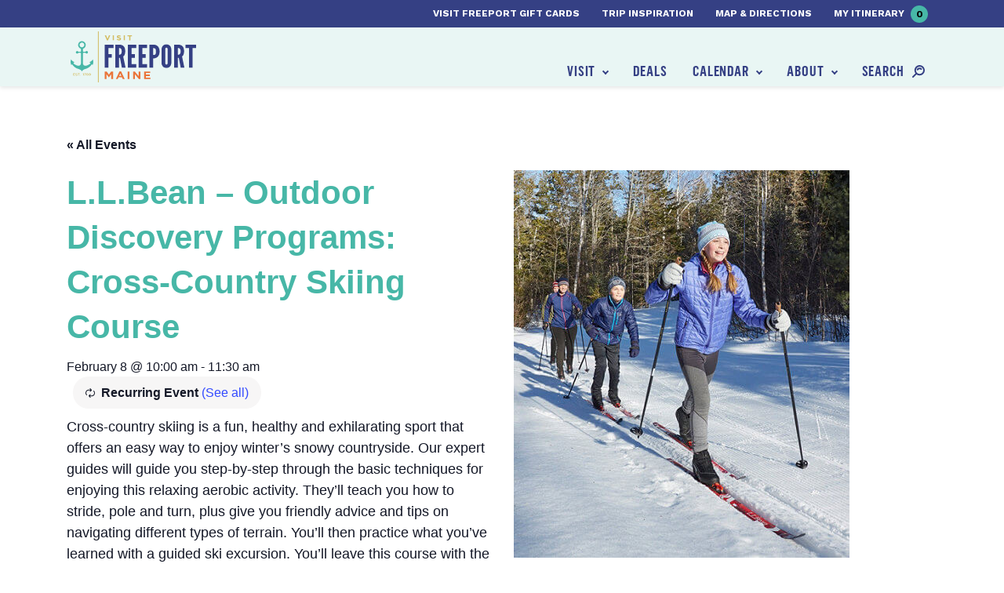

--- FILE ---
content_type: text/html; charset=UTF-8
request_url: https://www.visitfreeport.com/events/l-l-bean-outdoor-discovery-programs-cross-country-skiing-course/2024-02-25/
body_size: 23293
content:

<!doctype html>
<html lang="en-US">
  <head>
  <meta charset="utf-8">
  <meta http-equiv="x-ua-compatible" content="ie=edge">
<script type="text/javascript">
/* <![CDATA[ */
var gform;gform||(document.addEventListener("gform_main_scripts_loaded",function(){gform.scriptsLoaded=!0}),document.addEventListener("gform/theme/scripts_loaded",function(){gform.themeScriptsLoaded=!0}),window.addEventListener("DOMContentLoaded",function(){gform.domLoaded=!0}),gform={domLoaded:!1,scriptsLoaded:!1,themeScriptsLoaded:!1,isFormEditor:()=>"function"==typeof InitializeEditor,callIfLoaded:function(o){return!(!gform.domLoaded||!gform.scriptsLoaded||!gform.themeScriptsLoaded&&!gform.isFormEditor()||(gform.isFormEditor()&&console.warn("The use of gform.initializeOnLoaded() is deprecated in the form editor context and will be removed in Gravity Forms 3.1."),o(),0))},initializeOnLoaded:function(o){gform.callIfLoaded(o)||(document.addEventListener("gform_main_scripts_loaded",()=>{gform.scriptsLoaded=!0,gform.callIfLoaded(o)}),document.addEventListener("gform/theme/scripts_loaded",()=>{gform.themeScriptsLoaded=!0,gform.callIfLoaded(o)}),window.addEventListener("DOMContentLoaded",()=>{gform.domLoaded=!0,gform.callIfLoaded(o)}))},hooks:{action:{},filter:{}},addAction:function(o,r,e,t){gform.addHook("action",o,r,e,t)},addFilter:function(o,r,e,t){gform.addHook("filter",o,r,e,t)},doAction:function(o){gform.doHook("action",o,arguments)},applyFilters:function(o){return gform.doHook("filter",o,arguments)},removeAction:function(o,r){gform.removeHook("action",o,r)},removeFilter:function(o,r,e){gform.removeHook("filter",o,r,e)},addHook:function(o,r,e,t,n){null==gform.hooks[o][r]&&(gform.hooks[o][r]=[]);var d=gform.hooks[o][r];null==n&&(n=r+"_"+d.length),gform.hooks[o][r].push({tag:n,callable:e,priority:t=null==t?10:t})},doHook:function(r,o,e){var t;if(e=Array.prototype.slice.call(e,1),null!=gform.hooks[r][o]&&((o=gform.hooks[r][o]).sort(function(o,r){return o.priority-r.priority}),o.forEach(function(o){"function"!=typeof(t=o.callable)&&(t=window[t]),"action"==r?t.apply(null,e):e[0]=t.apply(null,e)})),"filter"==r)return e[0]},removeHook:function(o,r,t,n){var e;null!=gform.hooks[o][r]&&(e=(e=gform.hooks[o][r]).filter(function(o,r,e){return!!(null!=n&&n!=o.tag||null!=t&&t!=o.priority)}),gform.hooks[o][r]=e)}});
/* ]]> */
</script>

      <meta name="viewport" content="width=device-width, initial-scale=1, shrink-to-fit=no">
    <link rel='stylesheet' id='tribe-events-views-v2-bootstrap-datepicker-styles-css' href='https://www.visitfreeport.com/wp-content/plugins/the-events-calendar/vendor/bootstrap-datepicker/css/bootstrap-datepicker.standalone.min.css?ver=6.11.2.1' type='text/css' media='all' />
<link rel='stylesheet' id='tec-variables-skeleton-css' href='https://www.visitfreeport.com/wp-content/plugins/the-events-calendar/common/src/resources/css/variables-skeleton.min.css?ver=6.5.5.1' type='text/css' media='all' />
<link rel='stylesheet' id='tribe-common-skeleton-style-css' href='https://www.visitfreeport.com/wp-content/plugins/the-events-calendar/common/src/resources/css/common-skeleton.min.css?ver=6.5.5.1' type='text/css' media='all' />
<link rel='stylesheet' id='tribe-tooltipster-css-css' href='https://www.visitfreeport.com/wp-content/plugins/the-events-calendar/common/vendor/tooltipster/tooltipster.bundle.min.css?ver=6.5.5.1' type='text/css' media='all' />
<link rel='stylesheet' id='tribe-events-views-v2-skeleton-css' href='https://www.visitfreeport.com/wp-content/plugins/the-events-calendar/src/resources/css/views-skeleton.min.css?ver=6.11.2.1' type='text/css' media='all' />
<link rel='stylesheet' id='tec-variables-full-css' href='https://www.visitfreeport.com/wp-content/plugins/the-events-calendar/common/src/resources/css/variables-full.min.css?ver=6.5.5.1' type='text/css' media='all' />
<link rel='stylesheet' id='tribe-common-full-style-css' href='https://www.visitfreeport.com/wp-content/plugins/the-events-calendar/common/src/resources/css/common-full.min.css?ver=6.5.5.1' type='text/css' media='all' />
<link rel='stylesheet' id='tribe-events-views-v2-full-css' href='https://www.visitfreeport.com/wp-content/plugins/the-events-calendar/src/resources/css/views-full.min.css?ver=6.11.2.1' type='text/css' media='all' />
<link rel='stylesheet' id='tribe-events-views-v2-print-css' href='https://www.visitfreeport.com/wp-content/plugins/the-events-calendar/src/resources/css/views-print.min.css?ver=6.11.2.1' type='text/css' media='print' />
<link rel='stylesheet' id='tribe-events-pro-views-v2-print-css' href='https://www.visitfreeport.com/wp-content/plugins/events-calendar-pro/src/resources/css/views-print.min.css?ver=7.4.5' type='text/css' media='print' />
<meta name='robots' content='index, follow, max-image-preview:large, max-snippet:-1, max-video-preview:-1' />
<meta name="dlm-version" content="5.0.32">
	<!-- This site is optimized with the Yoast SEO plugin v20.1 - https://yoast.com/wordpress/plugins/seo/ -->
	<title>L.L.Bean - Outdoor Discovery Programs: Cross-Country Skiing Course - Visit Freeport</title>
	<link rel="canonical" href="https://www.visitfreeport.com/events/l-l-bean-outdoor-discovery-programs-cross-country-skiing-course/2026-02-08/" />
	<meta property="og:locale" content="en_US" />
	<meta property="og:type" content="article" />
	<meta property="og:title" content="L.L.Bean - Outdoor Discovery Programs: Cross-Country Skiing Course - Visit Freeport" />
	<meta property="og:description" content="Cross-country skiing is a fun, healthy and exhilarating sport that offers an easy way to enjoy winter&#8217;s snowy countryside. Our expert guides will guide you&hellip;" />
	<meta property="og:url" content="https://www.visitfreeport.com/events/l-l-bean-outdoor-discovery-programs-cross-country-skiing-course/2026-02-08/" />
	<meta property="og:site_name" content="Visit Freeport" />
	<meta property="article:modified_time" content="2025-12-29T19:53:56+00:00" />
	<meta property="og:image" content="https://www.visitfreeport.com/wp-content/uploads/2019/12/llbeanxcskidaydec19.jpg" />
	<meta property="og:image:width" content="428" />
	<meta property="og:image:height" content="494" />
	<meta property="og:image:type" content="image/jpeg" />
	<meta name="twitter:card" content="summary_large_image" />
	<meta name="twitter:label1" content="Est. reading time" />
	<meta name="twitter:data1" content="1 minute" />
	<script type="application/ld+json" class="yoast-schema-graph">{"@context":"https://schema.org","@graph":[{"@type":"WebPage","@id":"https://www.visitfreeport.com/events/l-l-bean-outdoor-discovery-programs-cross-country-skiing-course/2026-02-08/","url":"https://www.visitfreeport.com/events/l-l-bean-outdoor-discovery-programs-cross-country-skiing-course/2026-02-08/","name":"L.L.Bean - Outdoor Discovery Programs: Cross-Country Skiing Course - Visit Freeport","isPartOf":{"@id":"https://www.visitfreeport.com/#website"},"primaryImageOfPage":{"@id":"https://www.visitfreeport.com/events/l-l-bean-outdoor-discovery-programs-cross-country-skiing-course/2026-02-08/#primaryimage"},"image":{"@id":"https://www.visitfreeport.com/events/l-l-bean-outdoor-discovery-programs-cross-country-skiing-course/2026-02-08/#primaryimage"},"thumbnailUrl":"https://www.visitfreeport.com/wp-content/uploads/2019/12/llbeanxcskidaydec19.jpg","datePublished":"2025-12-22T10:03:18+00:00","dateModified":"2025-12-29T19:53:56+00:00","breadcrumb":{"@id":"https://www.visitfreeport.com/events/l-l-bean-outdoor-discovery-programs-cross-country-skiing-course/2026-02-08/#breadcrumb"},"inLanguage":"en-US","potentialAction":[{"@type":"ReadAction","target":["https://www.visitfreeport.com/events/l-l-bean-outdoor-discovery-programs-cross-country-skiing-course/2026-02-08/"]}]},{"@type":"ImageObject","inLanguage":"en-US","@id":"https://www.visitfreeport.com/events/l-l-bean-outdoor-discovery-programs-cross-country-skiing-course/2026-02-08/#primaryimage","url":"https://www.visitfreeport.com/wp-content/uploads/2019/12/llbeanxcskidaydec19.jpg","contentUrl":"https://www.visitfreeport.com/wp-content/uploads/2019/12/llbeanxcskidaydec19.jpg","width":428,"height":494},{"@type":"BreadcrumbList","@id":"https://www.visitfreeport.com/events/l-l-bean-outdoor-discovery-programs-cross-country-skiing-course/2026-02-08/#breadcrumb","itemListElement":[{"@type":"ListItem","position":1,"name":"Home","item":"https://www.visitfreeport.com/"},{"@type":"ListItem","position":2,"name":"Events","item":"https://www.visitfreeport.com/events/"},{"@type":"ListItem","position":3,"name":"L.L.Bean &#8211; Outdoor Discovery Programs: Cross-Country Skiing Course"}]},{"@type":"WebSite","@id":"https://www.visitfreeport.com/#website","url":"https://www.visitfreeport.com/","name":"Visit Freeport","description":"","potentialAction":[{"@type":"SearchAction","target":{"@type":"EntryPoint","urlTemplate":"https://www.visitfreeport.com/?s={search_term_string}"},"query-input":"required name=search_term_string"}],"inLanguage":"en-US"},{"@type":"Event","name":"L.L.Bean &#8211; Outdoor Discovery Programs: Cross-Country Skiing Course","description":"Cross-country skiing is a fun, healthy and exhilarating sport that offers an easy way to enjoy winter&#8217;s snowy countryside. Our expert guides will guide you&hellip;","image":{"@id":"https://www.visitfreeport.com/events/l-l-bean-outdoor-discovery-programs-cross-country-skiing-course/2026-02-08/#primaryimage"},"url":"https://www.visitfreeport.com/events/l-l-bean-outdoor-discovery-programs-cross-country-skiing-course/2026-02-08/","eventAttendanceMode":"https://schema.org/OfflineEventAttendanceMode","eventStatus":"https://schema.org/EventScheduled","startDate":"2026-02-08T10:00:00-05:00","endDate":"2026-02-08T11:30:00-05:00","@id":"https://www.visitfreeport.com/events/l-l-bean-outdoor-discovery-programs-cross-country-skiing-course/2026-02-08/#event","mainEntityOfPage":{"@id":"https://www.visitfreeport.com/events/l-l-bean-outdoor-discovery-programs-cross-country-skiing-course/2026-02-08/"}}]}</script>
	<!-- / Yoast SEO plugin. -->


<link rel='dns-prefetch' href='//connect.facebook.net' />
<link rel='dns-prefetch' href='//fonts.googleapis.com' />
<link rel="alternate" type="application/rss+xml" title="Visit Freeport &raquo; L.L.Bean &#8211; Outdoor Discovery Programs: Cross-Country Skiing Course Comments Feed" href="https://www.visitfreeport.com/events/l-l-bean-outdoor-discovery-programs-cross-country-skiing-course/2026-02-08/feed/" />
<script type="text/javascript">
/* <![CDATA[ */
window._wpemojiSettings = {"baseUrl":"https:\/\/s.w.org\/images\/core\/emoji\/15.0.3\/72x72\/","ext":".png","svgUrl":"https:\/\/s.w.org\/images\/core\/emoji\/15.0.3\/svg\/","svgExt":".svg","source":{"concatemoji":"https:\/\/www.visitfreeport.com\/wp-includes\/js\/wp-emoji-release.min.js?ver=581f9ad9285f45c59c4115c75e83f6fc"}};
/*! This file is auto-generated */
!function(i,n){var o,s,e;function c(e){try{var t={supportTests:e,timestamp:(new Date).valueOf()};sessionStorage.setItem(o,JSON.stringify(t))}catch(e){}}function p(e,t,n){e.clearRect(0,0,e.canvas.width,e.canvas.height),e.fillText(t,0,0);var t=new Uint32Array(e.getImageData(0,0,e.canvas.width,e.canvas.height).data),r=(e.clearRect(0,0,e.canvas.width,e.canvas.height),e.fillText(n,0,0),new Uint32Array(e.getImageData(0,0,e.canvas.width,e.canvas.height).data));return t.every(function(e,t){return e===r[t]})}function u(e,t,n){switch(t){case"flag":return n(e,"\ud83c\udff3\ufe0f\u200d\u26a7\ufe0f","\ud83c\udff3\ufe0f\u200b\u26a7\ufe0f")?!1:!n(e,"\ud83c\uddfa\ud83c\uddf3","\ud83c\uddfa\u200b\ud83c\uddf3")&&!n(e,"\ud83c\udff4\udb40\udc67\udb40\udc62\udb40\udc65\udb40\udc6e\udb40\udc67\udb40\udc7f","\ud83c\udff4\u200b\udb40\udc67\u200b\udb40\udc62\u200b\udb40\udc65\u200b\udb40\udc6e\u200b\udb40\udc67\u200b\udb40\udc7f");case"emoji":return!n(e,"\ud83d\udc26\u200d\u2b1b","\ud83d\udc26\u200b\u2b1b")}return!1}function f(e,t,n){var r="undefined"!=typeof WorkerGlobalScope&&self instanceof WorkerGlobalScope?new OffscreenCanvas(300,150):i.createElement("canvas"),a=r.getContext("2d",{willReadFrequently:!0}),o=(a.textBaseline="top",a.font="600 32px Arial",{});return e.forEach(function(e){o[e]=t(a,e,n)}),o}function t(e){var t=i.createElement("script");t.src=e,t.defer=!0,i.head.appendChild(t)}"undefined"!=typeof Promise&&(o="wpEmojiSettingsSupports",s=["flag","emoji"],n.supports={everything:!0,everythingExceptFlag:!0},e=new Promise(function(e){i.addEventListener("DOMContentLoaded",e,{once:!0})}),new Promise(function(t){var n=function(){try{var e=JSON.parse(sessionStorage.getItem(o));if("object"==typeof e&&"number"==typeof e.timestamp&&(new Date).valueOf()<e.timestamp+604800&&"object"==typeof e.supportTests)return e.supportTests}catch(e){}return null}();if(!n){if("undefined"!=typeof Worker&&"undefined"!=typeof OffscreenCanvas&&"undefined"!=typeof URL&&URL.createObjectURL&&"undefined"!=typeof Blob)try{var e="postMessage("+f.toString()+"("+[JSON.stringify(s),u.toString(),p.toString()].join(",")+"));",r=new Blob([e],{type:"text/javascript"}),a=new Worker(URL.createObjectURL(r),{name:"wpTestEmojiSupports"});return void(a.onmessage=function(e){c(n=e.data),a.terminate(),t(n)})}catch(e){}c(n=f(s,u,p))}t(n)}).then(function(e){for(var t in e)n.supports[t]=e[t],n.supports.everything=n.supports.everything&&n.supports[t],"flag"!==t&&(n.supports.everythingExceptFlag=n.supports.everythingExceptFlag&&n.supports[t]);n.supports.everythingExceptFlag=n.supports.everythingExceptFlag&&!n.supports.flag,n.DOMReady=!1,n.readyCallback=function(){n.DOMReady=!0}}).then(function(){return e}).then(function(){var e;n.supports.everything||(n.readyCallback(),(e=n.source||{}).concatemoji?t(e.concatemoji):e.wpemoji&&e.twemoji&&(t(e.twemoji),t(e.wpemoji)))}))}((window,document),window._wpemojiSettings);
/* ]]> */
</script>
<link rel='stylesheet' id='adsanity-default-css-css' href='https://www.visitfreeport.com/wp-content/plugins/adsanity/dist/css/widget-default.css?ver=1.7.2' type='text/css' media='screen' />
<link rel='stylesheet' id='tribe-events-full-pro-calendar-style-css' href='https://www.visitfreeport.com/wp-content/plugins/events-calendar-pro/src/resources/css/tribe-events-pro-full.min.css?ver=7.4.5' type='text/css' media='all' />
<link rel='stylesheet' id='tribe-events-virtual-skeleton-css' href='https://www.visitfreeport.com/wp-content/plugins/events-calendar-pro/src/resources/css/events-virtual-skeleton.min.css?ver=1.15.8' type='text/css' media='all' />
<link rel='stylesheet' id='tribe-events-virtual-full-css' href='https://www.visitfreeport.com/wp-content/plugins/events-calendar-pro/src/resources/css/events-virtual-full.min.css?ver=1.15.8' type='text/css' media='all' />
<link rel='stylesheet' id='tribe-events-virtual-single-skeleton-css' href='https://www.visitfreeport.com/wp-content/plugins/events-calendar-pro/src/resources/css/events-virtual-single-skeleton.min.css?ver=1.15.8' type='text/css' media='all' />
<link rel='stylesheet' id='tribe-events-virtual-single-full-css' href='https://www.visitfreeport.com/wp-content/plugins/events-calendar-pro/src/resources/css/events-virtual-single-full.min.css?ver=1.15.8' type='text/css' media='all' />
<link rel='stylesheet' id='tec-events-pro-single-css' href='https://www.visitfreeport.com/wp-content/plugins/events-calendar-pro/src/resources/css/events-single.min.css?ver=7.4.5' type='text/css' media='all' />
<link rel='stylesheet' id='tribe-events-calendar-pro-style-css' href='https://www.visitfreeport.com/wp-content/plugins/events-calendar-pro/src/resources/css/tribe-events-pro-full.min.css?ver=7.4.5' type='text/css' media='all' />
<link rel='stylesheet' id='tribe-events-pro-mini-calendar-block-styles-css' href='https://www.visitfreeport.com/wp-content/plugins/events-calendar-pro/src/resources/css/tribe-events-pro-mini-calendar-block.min.css?ver=7.4.5' type='text/css' media='all' />
<link rel='stylesheet' id='tribe-events-v2-single-skeleton-css' href='https://www.visitfreeport.com/wp-content/plugins/the-events-calendar/src/resources/css/tribe-events-single-skeleton.min.css?ver=6.11.2.1' type='text/css' media='all' />
<link rel='stylesheet' id='tribe-events-v2-single-skeleton-full-css' href='https://www.visitfreeport.com/wp-content/plugins/the-events-calendar/src/resources/css/tribe-events-single-full.min.css?ver=6.11.2.1' type='text/css' media='all' />
<link rel='stylesheet' id='tribe-events-virtual-single-v2-skeleton-css' href='https://www.visitfreeport.com/wp-content/plugins/events-calendar-pro/src/resources/css/events-virtual-single-v2-skeleton.min.css?ver=1.15.8' type='text/css' media='all' />
<link rel='stylesheet' id='tribe-events-virtual-single-v2-full-css' href='https://www.visitfreeport.com/wp-content/plugins/events-calendar-pro/src/resources/css/events-virtual-single-v2-full.min.css?ver=1.15.8' type='text/css' media='all' />
<style id='wp-emoji-styles-inline-css' type='text/css'>

	img.wp-smiley, img.emoji {
		display: inline !important;
		border: none !important;
		box-shadow: none !important;
		height: 1em !important;
		width: 1em !important;
		margin: 0 0.07em !important;
		vertical-align: -0.1em !important;
		background: none !important;
		padding: 0 !important;
	}
</style>
<link rel='stylesheet' id='wp-block-library-css' href='https://www.visitfreeport.com/wp-includes/css/dist/block-library/style.min.css?ver=581f9ad9285f45c59c4115c75e83f6fc' type='text/css' media='all' />
<style id='safe-svg-svg-icon-style-inline-css' type='text/css'>
.safe-svg-cover{text-align:center}.safe-svg-cover .safe-svg-inside{display:inline-block;max-width:100%}.safe-svg-cover svg{height:100%;max-height:100%;max-width:100%;width:100%}

</style>
<style id='classic-theme-styles-inline-css' type='text/css'>
/*! This file is auto-generated */
.wp-block-button__link{color:#fff;background-color:#32373c;border-radius:9999px;box-shadow:none;text-decoration:none;padding:calc(.667em + 2px) calc(1.333em + 2px);font-size:1.125em}.wp-block-file__button{background:#32373c;color:#fff;text-decoration:none}
</style>
<style id='global-styles-inline-css' type='text/css'>
body{--wp--preset--color--black: #000000;--wp--preset--color--cyan-bluish-gray: #abb8c3;--wp--preset--color--white: #ffffff;--wp--preset--color--pale-pink: #f78da7;--wp--preset--color--vivid-red: #cf2e2e;--wp--preset--color--luminous-vivid-orange: #ff6900;--wp--preset--color--luminous-vivid-amber: #fcb900;--wp--preset--color--light-green-cyan: #7bdcb5;--wp--preset--color--vivid-green-cyan: #00d084;--wp--preset--color--pale-cyan-blue: #8ed1fc;--wp--preset--color--vivid-cyan-blue: #0693e3;--wp--preset--color--vivid-purple: #9b51e0;--wp--preset--gradient--vivid-cyan-blue-to-vivid-purple: linear-gradient(135deg,rgba(6,147,227,1) 0%,rgb(155,81,224) 100%);--wp--preset--gradient--light-green-cyan-to-vivid-green-cyan: linear-gradient(135deg,rgb(122,220,180) 0%,rgb(0,208,130) 100%);--wp--preset--gradient--luminous-vivid-amber-to-luminous-vivid-orange: linear-gradient(135deg,rgba(252,185,0,1) 0%,rgba(255,105,0,1) 100%);--wp--preset--gradient--luminous-vivid-orange-to-vivid-red: linear-gradient(135deg,rgba(255,105,0,1) 0%,rgb(207,46,46) 100%);--wp--preset--gradient--very-light-gray-to-cyan-bluish-gray: linear-gradient(135deg,rgb(238,238,238) 0%,rgb(169,184,195) 100%);--wp--preset--gradient--cool-to-warm-spectrum: linear-gradient(135deg,rgb(74,234,220) 0%,rgb(151,120,209) 20%,rgb(207,42,186) 40%,rgb(238,44,130) 60%,rgb(251,105,98) 80%,rgb(254,248,76) 100%);--wp--preset--gradient--blush-light-purple: linear-gradient(135deg,rgb(255,206,236) 0%,rgb(152,150,240) 100%);--wp--preset--gradient--blush-bordeaux: linear-gradient(135deg,rgb(254,205,165) 0%,rgb(254,45,45) 50%,rgb(107,0,62) 100%);--wp--preset--gradient--luminous-dusk: linear-gradient(135deg,rgb(255,203,112) 0%,rgb(199,81,192) 50%,rgb(65,88,208) 100%);--wp--preset--gradient--pale-ocean: linear-gradient(135deg,rgb(255,245,203) 0%,rgb(182,227,212) 50%,rgb(51,167,181) 100%);--wp--preset--gradient--electric-grass: linear-gradient(135deg,rgb(202,248,128) 0%,rgb(113,206,126) 100%);--wp--preset--gradient--midnight: linear-gradient(135deg,rgb(2,3,129) 0%,rgb(40,116,252) 100%);--wp--preset--font-size--small: 13px;--wp--preset--font-size--medium: 20px;--wp--preset--font-size--large: 36px;--wp--preset--font-size--x-large: 42px;--wp--preset--spacing--20: 0.44rem;--wp--preset--spacing--30: 0.67rem;--wp--preset--spacing--40: 1rem;--wp--preset--spacing--50: 1.5rem;--wp--preset--spacing--60: 2.25rem;--wp--preset--spacing--70: 3.38rem;--wp--preset--spacing--80: 5.06rem;--wp--preset--shadow--natural: 6px 6px 9px rgba(0, 0, 0, 0.2);--wp--preset--shadow--deep: 12px 12px 50px rgba(0, 0, 0, 0.4);--wp--preset--shadow--sharp: 6px 6px 0px rgba(0, 0, 0, 0.2);--wp--preset--shadow--outlined: 6px 6px 0px -3px rgba(255, 255, 255, 1), 6px 6px rgba(0, 0, 0, 1);--wp--preset--shadow--crisp: 6px 6px 0px rgba(0, 0, 0, 1);}:where(.is-layout-flex){gap: 0.5em;}:where(.is-layout-grid){gap: 0.5em;}body .is-layout-flex{display: flex;}body .is-layout-flex{flex-wrap: wrap;align-items: center;}body .is-layout-flex > *{margin: 0;}body .is-layout-grid{display: grid;}body .is-layout-grid > *{margin: 0;}:where(.wp-block-columns.is-layout-flex){gap: 2em;}:where(.wp-block-columns.is-layout-grid){gap: 2em;}:where(.wp-block-post-template.is-layout-flex){gap: 1.25em;}:where(.wp-block-post-template.is-layout-grid){gap: 1.25em;}.has-black-color{color: var(--wp--preset--color--black) !important;}.has-cyan-bluish-gray-color{color: var(--wp--preset--color--cyan-bluish-gray) !important;}.has-white-color{color: var(--wp--preset--color--white) !important;}.has-pale-pink-color{color: var(--wp--preset--color--pale-pink) !important;}.has-vivid-red-color{color: var(--wp--preset--color--vivid-red) !important;}.has-luminous-vivid-orange-color{color: var(--wp--preset--color--luminous-vivid-orange) !important;}.has-luminous-vivid-amber-color{color: var(--wp--preset--color--luminous-vivid-amber) !important;}.has-light-green-cyan-color{color: var(--wp--preset--color--light-green-cyan) !important;}.has-vivid-green-cyan-color{color: var(--wp--preset--color--vivid-green-cyan) !important;}.has-pale-cyan-blue-color{color: var(--wp--preset--color--pale-cyan-blue) !important;}.has-vivid-cyan-blue-color{color: var(--wp--preset--color--vivid-cyan-blue) !important;}.has-vivid-purple-color{color: var(--wp--preset--color--vivid-purple) !important;}.has-black-background-color{background-color: var(--wp--preset--color--black) !important;}.has-cyan-bluish-gray-background-color{background-color: var(--wp--preset--color--cyan-bluish-gray) !important;}.has-white-background-color{background-color: var(--wp--preset--color--white) !important;}.has-pale-pink-background-color{background-color: var(--wp--preset--color--pale-pink) !important;}.has-vivid-red-background-color{background-color: var(--wp--preset--color--vivid-red) !important;}.has-luminous-vivid-orange-background-color{background-color: var(--wp--preset--color--luminous-vivid-orange) !important;}.has-luminous-vivid-amber-background-color{background-color: var(--wp--preset--color--luminous-vivid-amber) !important;}.has-light-green-cyan-background-color{background-color: var(--wp--preset--color--light-green-cyan) !important;}.has-vivid-green-cyan-background-color{background-color: var(--wp--preset--color--vivid-green-cyan) !important;}.has-pale-cyan-blue-background-color{background-color: var(--wp--preset--color--pale-cyan-blue) !important;}.has-vivid-cyan-blue-background-color{background-color: var(--wp--preset--color--vivid-cyan-blue) !important;}.has-vivid-purple-background-color{background-color: var(--wp--preset--color--vivid-purple) !important;}.has-black-border-color{border-color: var(--wp--preset--color--black) !important;}.has-cyan-bluish-gray-border-color{border-color: var(--wp--preset--color--cyan-bluish-gray) !important;}.has-white-border-color{border-color: var(--wp--preset--color--white) !important;}.has-pale-pink-border-color{border-color: var(--wp--preset--color--pale-pink) !important;}.has-vivid-red-border-color{border-color: var(--wp--preset--color--vivid-red) !important;}.has-luminous-vivid-orange-border-color{border-color: var(--wp--preset--color--luminous-vivid-orange) !important;}.has-luminous-vivid-amber-border-color{border-color: var(--wp--preset--color--luminous-vivid-amber) !important;}.has-light-green-cyan-border-color{border-color: var(--wp--preset--color--light-green-cyan) !important;}.has-vivid-green-cyan-border-color{border-color: var(--wp--preset--color--vivid-green-cyan) !important;}.has-pale-cyan-blue-border-color{border-color: var(--wp--preset--color--pale-cyan-blue) !important;}.has-vivid-cyan-blue-border-color{border-color: var(--wp--preset--color--vivid-cyan-blue) !important;}.has-vivid-purple-border-color{border-color: var(--wp--preset--color--vivid-purple) !important;}.has-vivid-cyan-blue-to-vivid-purple-gradient-background{background: var(--wp--preset--gradient--vivid-cyan-blue-to-vivid-purple) !important;}.has-light-green-cyan-to-vivid-green-cyan-gradient-background{background: var(--wp--preset--gradient--light-green-cyan-to-vivid-green-cyan) !important;}.has-luminous-vivid-amber-to-luminous-vivid-orange-gradient-background{background: var(--wp--preset--gradient--luminous-vivid-amber-to-luminous-vivid-orange) !important;}.has-luminous-vivid-orange-to-vivid-red-gradient-background{background: var(--wp--preset--gradient--luminous-vivid-orange-to-vivid-red) !important;}.has-very-light-gray-to-cyan-bluish-gray-gradient-background{background: var(--wp--preset--gradient--very-light-gray-to-cyan-bluish-gray) !important;}.has-cool-to-warm-spectrum-gradient-background{background: var(--wp--preset--gradient--cool-to-warm-spectrum) !important;}.has-blush-light-purple-gradient-background{background: var(--wp--preset--gradient--blush-light-purple) !important;}.has-blush-bordeaux-gradient-background{background: var(--wp--preset--gradient--blush-bordeaux) !important;}.has-luminous-dusk-gradient-background{background: var(--wp--preset--gradient--luminous-dusk) !important;}.has-pale-ocean-gradient-background{background: var(--wp--preset--gradient--pale-ocean) !important;}.has-electric-grass-gradient-background{background: var(--wp--preset--gradient--electric-grass) !important;}.has-midnight-gradient-background{background: var(--wp--preset--gradient--midnight) !important;}.has-small-font-size{font-size: var(--wp--preset--font-size--small) !important;}.has-medium-font-size{font-size: var(--wp--preset--font-size--medium) !important;}.has-large-font-size{font-size: var(--wp--preset--font-size--large) !important;}.has-x-large-font-size{font-size: var(--wp--preset--font-size--x-large) !important;}
.wp-block-navigation a:where(:not(.wp-element-button)){color: inherit;}
:where(.wp-block-post-template.is-layout-flex){gap: 1.25em;}:where(.wp-block-post-template.is-layout-grid){gap: 1.25em;}
:where(.wp-block-columns.is-layout-flex){gap: 2em;}:where(.wp-block-columns.is-layout-grid){gap: 2em;}
.wp-block-pullquote{font-size: 1.5em;line-height: 1.6;}
</style>
<link rel='stylesheet' id='fonts/google-css' href='https://fonts.googleapis.com/css?family=Source+Sans+Pro:300,400,400i,600|Work+Sans:700' type='text/css' media='all' />
<link rel='stylesheet' id='sage/css-css' href='https://www.visitfreeport.com/wp-content/themes/sage/dist/styles/main_3031e967.css' type='text/css' media='all' />
<script type="text/javascript" src="https://www.visitfreeport.com/wp-includes/js/jquery/jquery.min.js?ver=3.7.1" id="jquery-core-js"></script>
<script type="text/javascript" src="https://www.visitfreeport.com/wp-includes/js/jquery/jquery-migrate.min.js?ver=3.4.1" id="jquery-migrate-js"></script>
<script type="text/javascript" src="https://www.visitfreeport.com/wp-content/plugins/the-events-calendar/common/src/resources/js/tribe-common.min.js?ver=6.5.5.1" id="tribe-common-js"></script>
<script type="text/javascript" src="https://www.visitfreeport.com/wp-content/plugins/the-events-calendar/src/resources/js/views/breakpoints.min.js?ver=6.11.2.1" id="tribe-events-views-v2-breakpoints-js"></script>
<link rel="https://api.w.org/" href="https://www.visitfreeport.com/wp-json/" /><link rel="alternate" type="application/json" href="https://www.visitfreeport.com/wp-json/wp/v2/tribe_events/155843" /><link rel="EditURI" type="application/rsd+xml" title="RSD" href="https://www.visitfreeport.com/xmlrpc.php?rsd" />

<link rel='shortlink' href='https://www.visitfreeport.com/?p=155843' />
<link rel="alternate" type="application/json+oembed" href="https://www.visitfreeport.com/wp-json/oembed/1.0/embed?url=https%3A%2F%2Fwww.visitfreeport.com%2Fevents%2Fl-l-bean-outdoor-discovery-programs-cross-country-skiing-course%2F2026-02-08%2F" />
<link rel="alternate" type="text/xml+oembed" href="https://www.visitfreeport.com/wp-json/oembed/1.0/embed?url=https%3A%2F%2Fwww.visitfreeport.com%2Fevents%2Fl-l-bean-outdoor-discovery-programs-cross-country-skiing-course%2F2026-02-08%2F&#038;format=xml" />
<!-- Stream WordPress user activity plugin v4.1.1 -->
<script type="text/javascript">
(function(url){
	if(/(?:Chrome\/26\.0\.1410\.63 Safari\/537\.31|WordfenceTestMonBot)/.test(navigator.userAgent)){ return; }
	var addEvent = function(evt, handler) {
		if (window.addEventListener) {
			document.addEventListener(evt, handler, false);
		} else if (window.attachEvent) {
			document.attachEvent('on' + evt, handler);
		}
	};
	var removeEvent = function(evt, handler) {
		if (window.removeEventListener) {
			document.removeEventListener(evt, handler, false);
		} else if (window.detachEvent) {
			document.detachEvent('on' + evt, handler);
		}
	};
	var evts = 'contextmenu dblclick drag dragend dragenter dragleave dragover dragstart drop keydown keypress keyup mousedown mousemove mouseout mouseover mouseup mousewheel scroll'.split(' ');
	var logHuman = function() {
		if (window.wfLogHumanRan) { return; }
		window.wfLogHumanRan = true;
		var wfscr = document.createElement('script');
		wfscr.type = 'text/javascript';
		wfscr.async = true;
		wfscr.src = url + '&r=' + Math.random();
		(document.getElementsByTagName('head')[0]||document.getElementsByTagName('body')[0]).appendChild(wfscr);
		for (var i = 0; i < evts.length; i++) {
			removeEvent(evts[i], logHuman);
		}
	};
	for (var i = 0; i < evts.length; i++) {
		addEvent(evts[i], logHuman);
	}
})('//www.visitfreeport.com/?wordfence_lh=1&hid=20917027C64E1FFCCD11B7DA7883398C');
</script><meta name="tec-api-version" content="v1"><meta name="tec-api-origin" content="https://www.visitfreeport.com"><link rel="alternate" href="https://www.visitfreeport.com/wp-json/tribe/events/v1/events/155843" /><script> window.VFItinerary = window.VFItinerary || {};window.VFItinerary.baseUrl = "https://www.visitfreeport.com/itinerary/";window.VFItinerary.steps = ["Browse all there is experience in Freeport! When you find something you\u2019d like to save for later, simply click \u201cAdd to Itinerary.\u201d \r\n\r\n","Whenever you\u2019d like to review your itinerary so far, look up to the top right of the screen and click on \u201cMy Itinerary\u201d to see the full list.","To share your trip with friends and family, just copy and paste the sharing URL provided on your itinerary page!"];</script><!-- Google Tag Manager -->
<script>(function(w,d,s,l,i){w[l]=w[l]||[];w[l].push({'gtm.start':
new Date().getTime(),event:'gtm.js'});var f=d.getElementsByTagName(s)[0],
j=d.createElement(s),dl=l!='dataLayer'?'&l='+l:'';j.async=true;j.src=
'https://www.googletagmanager.com/gtm.js?id='+i+dl;f.parentNode.insertBefore(j,f);
})(window,document,'script','dataLayer','GTM-WNCWF48');</script>
<!-- End Google Tag Manager -->
<!-- google apps verification -->
<meta name="google-site-verification" content="eN9yEJGCNnaGoqokNuMbw0jfNBf9_dRLjIkIMG2055I" />
<meta name="google-site-verification" content="WHX-OSQejHDuXwIIXwyZ7UwQXdIGCxZ-KVQ3Ce6r2iE" />
<!-- pinterest verification -->
<meta name="p:domain_verify" content="8511d60882d90bc30e663bfe36d7533e"/><style type="text/css">.recentcomments a{display:inline !important;padding:0 !important;margin:0 !important;}</style><link rel="icon" href="https://www.visitfreeport.com/wp-content/uploads/2018/01/cropped-faviconArtboard-1-32x32.png" sizes="32x32" />
<link rel="icon" href="https://www.visitfreeport.com/wp-content/uploads/2018/01/cropped-faviconArtboard-1-192x192.png" sizes="192x192" />
<link rel="apple-touch-icon" href="https://www.visitfreeport.com/wp-content/uploads/2018/01/cropped-faviconArtboard-1-180x180.png" />
<meta name="msapplication-TileImage" content="https://www.visitfreeport.com/wp-content/uploads/2018/01/cropped-faviconArtboard-1-270x270.png" />
		<style type="text/css" id="wp-custom-css">
			#em-wrapper {
	max-width: 1100px; margin: auto;
}

.tribe-events-calendar .tribe-events-tooltip {
	display: none!important;
}

.template-fff .wp-video {
	margin-left: auto;
	margin-right: auto;
}

fieldset {
	margin: 0;
	padding: 0;
	border: 0;
}

.gfield_required {
	position: static;
	display: inline-block;
	margin-left: .25rem;
}

.gfield_time_hour,
.below.hour_minute_colon,
.gfield_time_minute,
.gfield_time_ampm {
	display: inline-block;
	vertical-align: top;
}

.ginput_container.ginput_container_square_card { 
	padding-left: 15px;
	padding-right: 15px;
}

fieldset > .ginput_complex 
{
	padding-left: 0;
	padding-right: 0;
	margin-left: 0;
	margin-right: 0;
}

fieldset > .ginput_container_address.ginput_complex,
fieldset > .ginput_container_name.ginput_complex {
margin-left: -15px;
	margin-right: -15px;
}

.template-walking-map a[href*='bookdirect.net'] {
	display: none;
}		</style>
		</head>
  <body class="tribe_eventsdefault single single-tribe_events postid-155843 tribe-events- tribe-no-js tribe-filter-live 2026-02-08 sidebar-primary no-hero interior events-single tribe-events-style-full tribe-events-style-theme">
    <!-- Google Tag Manager (noscript) -->
<noscript><iframe src="https://www.googletagmanager.com/ns.html?id=GTM-WNCWF48"
height="0" width="0" style="display:none;visibility:hidden"></iframe></noscript>
<!-- End Google Tag Manager (noscript) --><div class="banner-wrap d-print-none">

  <div id="top-bar-notification">
    <notification-bar></notification-bar>
  </div>

  <header class="banner">
    <div class="container-fluid">
      <div class="row">
        <div class="col-12 col-md-4 col-lg-3 banner-brand">
          <a class="brand" href="https://www.visitfreeport.com/">
            <svg class="logo" xmlns="http://www.w3.org/2000/svg" width="338.7" height="137.5" viewBox="0 0 338.7 137.5"><path class="logo-primary-color" d="M115.7 45.1h-13.6v16.3h9.2v9.4h-9.2v27h-9.9V35.7h23.5zm22.7 52.7l-5.1-26.2h-2.7v26.2h-9.9V35.7h9.9c11.8 0 16.9 6.2 16.9 17.9 0 6.2-1.7 11.7-5.5 14.1l6.3 30.1h-9.9zm-7.8-34.6c1.4 0 3.2-.2 4.7-1.4s2.7-3.5 2.7-7.9-1.2-6.8-2.7-7.9c-1.5-1.2-3.3-1.3-4.7-1.3v18.5zm24.1-27.5h22.7v9.4h-12.7v16.3h9.1v10h-9.1v17h12.7v9.4h-22.7zm29.1 0h22.7v9.4h-12.8v16.3h9.2v10h-9.2v17h12.8v9.4h-22.7zm29.1 0h9.9c4.3 0 8.6 1 11.9 3.9 3.3 2.9 5.5 7.6 5.5 14.7S238 66 234.7 68.9c-3.3 2.9-7.6 4.1-11.9 4.1v24.8h-9.9V35.7zm9.9 28c3 0 5-.5 6.1-1.9 1.1-1.4 1.4-3.6 1.4-7.1 0-3.5-.3-5.9-1.4-7.4-1.1-1.5-3-2.2-6.1-2.2v18.6zM271.9 85c-.1 2.5-.6 4.8-1.7 6.8-.8 1.7-2.1 3.3-3.9 4.6-1.8 1.4-4.3 2.1-7.6 2.1s-5.9-.8-7.7-2.1c-1.8-1.3-3-2.9-3.9-4.6-1-1.9-1.6-4.2-1.7-6.8V48.5c.1-2.4.6-4.7 1.7-6.7.8-1.7 2-3.4 3.9-4.6 1.8-1.3 4.4-2.1 7.7-2.1s5.8.8 7.6 2.1c1.8 1.3 3.1 3 3.9 4.6 1 1.9 1.6 4.2 1.7 6.7V85zM262 48.5c0-1.7-.4-2.9-1.3-3.9-.5-.4-1.2-.7-2-.7-1.7 0-2.6 1.2-2.9 2.3-.3.7-.4 1.4-.4 2.3V85c0 1.8.5 3 1.4 3.9.5.4 1.1.7 1.9.7 1.7 0 2.6-1 2.9-2.3.3-.6.4-1.4.4-2.3V48.5zm35.2 49.3l-5.1-26.2h-2.7v26.2h-9.9V35.7h9.9c11.8 0 16.9 6.2 16.9 17.9 0 6.2-1.7 11.7-5.5 14.1l6.3 30.1h-9.9zm-7.7-34.6c1.4 0 3.2-.2 4.7-1.4s2.7-3.5 2.7-7.9-1.2-6.8-2.7-7.9c-1.5-1.2-3.3-1.3-4.7-1.3v18.5zm20.6-18.1v-9.4h28.6v9.4h-9.3v52.7h-9.9V45.1z"/><path class="fill-teal" d="M57 88.7c-2.6 4.5-6.4 8-11.1 10.4-1.1.6-2.2 1-3.4 1.4-1.3.4-2.5.9-3.8 1.3-2.5.9-6 2.4-7.3 4.9l-.8 1.6-.8-1.6c-1.3-2.5-4.8-4-7.3-4.9-1.3-.5-2.5-.9-3.8-1.3-1.1-.4-2.3-.8-3.4-1.4-4.6-2.4-8.5-5.9-11.1-10.4L2 90.8l-.5-1c-1-2-1.4-4.7-1.4-7 0-2.1.2-4.5.9-6.5l.3-.9.5.8c1.1 2 2.7 3.4 4.6 4.6.7.4 1.4.8 2.2 1.2.5.3 1.1.6 1.4 1.1l.2.3L7.4 86c3.3 3.6 13.1 9.5 18.1 5.4 1.5-1.2 2.4-2.9 2.4-4.9V59.4c0-1-.8-1.8-1.8-1.8H22c-.6 0-1.1.3-1.5.8-.6.9-1.6 1.4-2.8 1.4-1.9 0-3.4-1.5-3.4-3.4s1.5-3.4 3.4-3.4c1.1 0 2.2.5 2.8 1.4.3.5.9.8 1.5.8h4.1c1 0 1.8-.8 1.8-1.8V48c0-.8-.4-1.4-1.1-1.7-3.8-1.5-6.5-5.2-6.5-9.6 0-5.7 4.6-10.3 10.3-10.3 5.7 0 10.3 4.6 10.3 10.3 0 4.3-2.7 8.1-6.5 9.6-.7.3-1.1.9-1.1 1.7v5.4c0 1 .8 1.8 1.8 1.8h4.1c.6 0 1.1-.3 1.5-.8.6-.9 1.6-1.4 2.8-1.4 1.9 0 3.4 1.5 3.4 3.4s-1.5 3.4-3.4 3.4c-1.1 0-2.2-.6-2.8-1.4-.3-.5-.9-.8-1.5-.8h-4.1c-1 0-1.8.8-1.8 1.8v27.1c0 2 .8 3.7 2.4 4.9 5 4 14.9-1.8 18.2-5.4l-2.8-2.5.2-.3c.3-.4 1-.8 1.4-1.1.7-.4 1.5-.8 2.2-1.2 1.9-1.2 3.5-2.6 4.6-4.6l.5-.8.3.9c.7 2 .9 4.4.9 6.5 0 2.2-.4 5-1.5 7l-.5 1-2.2-2.2zM30.6 30.2c-3.5 0-6.4 2.9-6.4 6.4 0 3.5 2.9 6.4 6.4 6.4 3.5 0 6.4-2.9 6.4-6.4 0-3.5-2.8-6.4-6.4-6.4"/><path class="fill-yellow" d="M6.9 113.3H12v.9H8.1v1.5h3.5v.9H8.1v1.6h4v.9H6.9zm6.2 5l.7-.7c.7.5 1.3.8 2.2.8.8 0 1.2-.3 1.2-.7 0-.4-.3-.6-1.6-.9-1.5-.3-2.3-.7-2.3-1.7s1-1.7 2.4-1.7c1 0 1.8.3 2.5.7l-.7.8c-.6-.4-1.3-.6-1.9-.6-.7 0-1.1.3-1.1.7 0 .5.3.7 1.7.9 1.5.3 2.3.7 2.3 1.7 0 1.1-1 1.8-2.5 1.8-1.1-.2-2.1-.5-2.9-1.1m8.4-4.1h-2.2v-.9H25v.9h-2.2v4.9h-1.3zm3.6 3.8h1.3v1.1h-1.3zm8.9-3.7l-1.3.3-.2-.9 1.8-.5h.9v5.9H34zm6.4-.1h-3.6v-.9h5v.8l-3.2 5h-1.4zm2.2 3.3c0-.7.5-1.2 1.3-1.4-.6-.3-1-.7-1-1.3 0-.9 1-1.6 2.4-1.6s2.4.7 2.4 1.6c0 .7-.4 1-1 1.3.8.3 1.3.7 1.3 1.4 0 1-1.1 1.7-2.7 1.7-1.5 0-2.7-.6-2.7-1.7m4.2 0c0-.6-.6-.9-1.5-.9-.8 0-1.5.3-1.5.9 0 .5.5.9 1.5.9.9 0 1.5-.4 1.5-.9m-.2-2.6c0-.5-.5-.8-1.2-.8s-1.3.4-1.3.8c0 .5.5.9 1.3.9.6 0 1.2-.4 1.2-.9m2.6 3.6l.7-.8c.5.4 1 .6 1.6.6 1 0 1.7-.8 1.7-1.8-.4.4-.9.6-1.6.6-1.5 0-2.5-.7-2.5-1.9 0-1.1 1.1-2 2.6-2 .9 0 1.5.2 1.9.6.5.4.9 1.1.9 2.2 0 1.9-1.1 3.2-3 3.2-1.1 0-1.7-.3-2.3-.7m3.9-3.3c0-.6-.6-1.1-1.5-1.1s-1.4.5-1.4 1.1c0 .6.6 1 1.4 1 1 0 1.5-.5 1.5-1M92.2 10.6h3.6l3.8 9.5 3.9-9.5h3.5l-6 13.6h-2.9zm21.7 0h3.3V24h-3.3zm10.5 11.5l1.9-2.1c1.3 1 2.7 1.6 4.4 1.6 1.3 0 2.1-.5 2.1-1.3 0-.7-.5-1.1-3-1.7-3-.7-4.9-1.4-4.9-4.1 0-2.4 2.2-4 5.2-4 2.2 0 4 .6 5.5 1.7l-1.7 2.2c-1.3-.8-2.6-1.3-3.8-1.3-1.2 0-1.9.5-1.9 1.2 0 .9.6 1.2 3.2 1.8 3 .7 4.7 1.7 4.7 4 0 2.7-2.2 4.2-5.4 4.2-2.3 0-4.5-.7-6.3-2.2m19-11.5h3.3V24h-3.3zm14.8 2.8h-4.5v-2.8h12.2v2.8h-4.5v10.7h-3.2z"/><path class="fill-orange" d="M92.2 108.3h5.3l5.9 8.6 5.9-8.6h5.3v20.4h-4.9v-13.3l-6.3 8.7h-.2l-6.2-8.6v13.2h-4.8zm39.7-.2h4.5l9.6 20.5h-5.2l-2.1-4.6h-9.5l-2 4.6h-5l9.7-20.5zm5.2 12.1l-3-6.6-3 6.6h6zm16.8-11.9h4.9v20.4h-4.9zm14.8 0h4.6l10.5 12.6v-12.6h4.8v20.4h-4.2l-10.8-13v13h-4.9zm29.5 0h16.9v4h-12v4.1h10.6v4h-10.6v4.3h12.2v4h-17.1z"/><path class="fill-yellow" d="M73.8 0H76v137.5h-2.2z"/></svg>
            <span class="sr-only">
              Visit Freeport            </span>
          </a> <!-- .brand -->

          <button type="button" class="toggle" data-target="#nav-primary">
            <span class="toggle__icon-bar active-rotate-left"></span>
            <span class="toggle__icon-bar active-hide"></span>
            <span class="toggle__icon-bar active-rotate-right"></span>
            <span class="toggle__menu-text">Menu</span>
          </button>

          <button type="button" class="search-toggle" aria-label="Toggle search form"> </button>
        </div> <!-- .col-12 .col-md-3 -->

        <div class="col-12 col-md-8 col-lg-9 banner-nav">
          <nav id="nav-primary" class="nav-primary">
                          <ul id="menu-primary-navigation" class="nav"><li id="menu-item-62960" class="menu-item menu-item-type-custom menu-item-object-custom menu-item-has-children menu-item-62960 menu-item--mega-nav menu-item--depth-1 menu-visit"><a href="/visit/">Visit</a>
<ul class="sub-menu">
	<li id="menu-item-62938" class="menu-item menu-item-type-custom menu-item-object-custom menu-item-has-children menu-item-62938 menu-item--depth-2 menu-shop"><a href="/map/category/shop/">Shop</a>
	<ul class="sub-menu">
		<li id="menu-item-62942" class="menu-item menu-item-type-custom menu-item-object-custom menu-item-62942 menu-item--depth-3 menu-all-about-kids"><a href="/map/category/shop/all-about-kids/">All About Kids</a></li>
		<li id="menu-item-62943" class="menu-item menu-item-type-custom menu-item-object-custom menu-item-62943 menu-item--depth-3 menu-apparel"><a href="/map/category/shop/apparel-footwear/">Apparel</a></li>
		<li id="menu-item-62944" class="menu-item menu-item-type-custom menu-item-object-custom menu-item-62944 menu-item--depth-3 menu-bath-body-products"><a href="/map/category/shop/bath-body/">Bath &#038; Body Products</a></li>
		<li id="menu-item-62919" class="menu-item menu-item-type-custom menu-item-object-custom menu-item-62919 menu-item--depth-3 menu-more"><a href="/map/category/shop/">More</a></li>
	</ul>
</li>
	<li id="menu-item-62937" class="menu-item menu-item-type-custom menu-item-object-custom menu-item-has-children menu-item-62937 menu-item--depth-2 menu-play"><a href="/map/category/play/">Play</a>
	<ul class="sub-menu">
		<li id="menu-item-62946" class="menu-item menu-item-type-custom menu-item-object-custom menu-item-62946 menu-item--depth-3 menu-arts-entertainment"><a href="/map/category/play/arts-entertainment/">Arts &#038; Entertainment</a></li>
		<li id="menu-item-62947" class="menu-item menu-item-type-custom menu-item-object-custom menu-item-62947 menu-item--depth-3 menu-cruises-tours"><a href="/map/category/play/cruises-tours/">Cruises &#038; Tours</a></li>
		<li id="menu-item-62948" class="menu-item menu-item-type-custom menu-item-object-custom menu-item-62948 menu-item--depth-3 menu-outdoor-activities"><a href="/map/category/play/outdoor-activities/">Outdoor Activities</a></li>
		<li id="menu-item-62923" class="menu-item menu-item-type-custom menu-item-object-custom menu-item-62923 menu-item--depth-3 menu-more"><a href="/map/category/play/">More</a></li>
	</ul>
</li>
	<li id="menu-item-62939" class="menu-item menu-item-type-custom menu-item-object-custom menu-item-has-children menu-item-62939 menu-item--depth-2 menu-dine"><a href="/map/category/dine/">Dine</a>
	<ul class="sub-menu">
		<li id="menu-item-62949" class="menu-item menu-item-type-custom menu-item-object-custom menu-item-62949 menu-item--depth-3 menu-american"><a href="/map/category/dine/american/">American</a></li>
		<li id="menu-item-62950" class="menu-item menu-item-type-custom menu-item-object-custom menu-item-62950 menu-item--depth-3 menu-cafes"><a href="/map/category/dine/cafes/">Cafés</a></li>
		<li id="menu-item-62951" class="menu-item menu-item-type-custom menu-item-object-custom menu-item-62951 menu-item--depth-3 menu-seafood"><a href="/map/category/dine/seafood/">Seafood</a></li>
		<li id="menu-item-62952" class="menu-item menu-item-type-custom menu-item-object-custom menu-item-62952 menu-item--depth-3 menu-italian"><a href="/map/category/dine/italian/">Italian</a></li>
		<li id="menu-item-62922" class="menu-item menu-item-type-custom menu-item-object-custom menu-item-62922 menu-item--depth-3 menu-more"><a href="/map/category/dine/">More</a></li>
	</ul>
</li>
	<li id="menu-item-62940" class="menu-item menu-item-type-custom menu-item-object-custom menu-item-has-children menu-item-62940 menu-item--depth-2 menu-stay"><a href="/map/category/stay/">Stay</a>
	<ul class="sub-menu">
		<li id="menu-item-62953" class="menu-item menu-item-type-custom menu-item-object-custom menu-item-62953 menu-item--depth-3 menu-bed-breakfasts"><a href="/map/category/stay/bed-breakfasts/">Bed &#038; Breakfasts</a></li>
		<li id="menu-item-62954" class="menu-item menu-item-type-custom menu-item-object-custom menu-item-62954 menu-item--depth-3 menu-campgrounds-cottages"><a href="/map/category/stay/campgrounds-cottages/">Campgrounds &#038; Cottages</a></li>
		<li id="menu-item-62955" class="menu-item menu-item-type-custom menu-item-object-custom menu-item-62955 menu-item--depth-3 menu-hotels-inns"><a href="/map/category/stay/hotels-inns/">Hotels &#038; Inns</a></li>
		<li id="menu-item-62921" class="menu-item menu-item-type-custom menu-item-object-custom menu-item-62921 menu-item--depth-3 menu-vacation-rentals"><a href="https://www.visitfreeport.com/map/category/stay/vacation-rentals/">Vacation Rentals</a></li>
	</ul>
</li>
	<li id="menu-item-62941" class="menu-item menu-item-type-custom menu-item-object-custom menu-item-has-children menu-item-62941 menu-item--depth-2 menu-day-trips"><a href="/map/category/trips/">Day Trips</a>
	<ul class="sub-menu">
		<li id="menu-item-62957" class="menu-item menu-item-type-custom menu-item-object-custom menu-item-62957 menu-item--depth-3 menu-boat-trips"><a href="/map/category/trips/boat-trips/">Boat Trips</a></li>
		<li id="menu-item-62956" class="menu-item menu-item-type-custom menu-item-object-custom menu-item-62956 menu-item--depth-3 menu-historic"><a href="/map/category/trips/historic/">Historic</a></li>
		<li id="menu-item-62958" class="menu-item menu-item-type-custom menu-item-object-custom menu-item-62958 menu-item--depth-3 menu-museums"><a href="/map/category/trips/museums/">Museums</a></li>
		<li id="menu-item-62959" class="menu-item menu-item-type-custom menu-item-object-custom menu-item-62959 menu-item--depth-3 menu-tours"><a href="/map/category/trips/tours/">Tours</a></li>
	</ul>
</li>
</ul>
</li>
<li id="menu-item-63205" class="menu-item menu-item-type-post_type_archive menu-item-object-deal menu-item-63205 menu-item--depth-1 menu-deals"><a href="https://www.visitfreeport.com/deal/">Deals</a></li>
<li id="menu-item-63202" class="menu-item menu-item-type-custom menu-item-object-custom menu-item-has-children menu-item-63202 menu-item--depth-1 menu-calendar"><a href="/events">Calendar</a>
<ul class="sub-menu">
	<li id="menu-item-62932" class="menu-item menu-item-type-post_type menu-item-object-page menu-item-62932 menu-item--depth-2 menu-plan-an-event"><a href="https://www.visitfreeport.com/plan-event/">Plan An Event</a></li>
	<li id="menu-item-102893" class="menu-item menu-item-type-post_type menu-item-object-page menu-item-102893 menu-item--depth-2 menu-flavors-of-freeport"><a href="https://www.visitfreeport.com/flavorsoffreeport/">Flavors of Freeport</a></li>
	<li id="menu-item-139400" class="menu-item menu-item-type-post_type menu-item-object-page menu-item-139400 menu-item--depth-2 menu-open-studio-saturday"><a href="https://www.visitfreeport.com/spring-studio-saturday/">Open Studio Saturday</a></li>
	<li id="menu-item-97196" class="menu-item menu-item-type-post_type menu-item-object-page menu-item-97196 menu-item--depth-2 menu-makers-on-main"><a href="https://www.visitfreeport.com/makersonmain/">Makers on Main</a></li>
	<li id="menu-item-110624" class="menu-item menu-item-type-post_type menu-item-object-page menu-item-110624 menu-item--depth-2 menu-the-maine-oyster-festival"><a href="https://www.visitfreeport.com/themaineoysterfestival/">The Maine Oyster Festival</a></li>
	<li id="menu-item-81075" class="menu-item menu-item-type-post_type menu-item-object-page menu-item-81075 menu-item--depth-2 menu-freeport-fall-festival"><a href="https://www.visitfreeport.com/freeport-fall-festival/">Freeport Fall Festival</a></li>
	<li id="menu-item-99038" class="menu-item menu-item-type-post_type menu-item-object-page menu-item-99038 menu-item--depth-2 menu-early-bird-sale-a-bration"><a href="https://www.visitfreeport.com/earlybirdsaleabration/">Early Bird Sale-A-Bration</a></li>
	<li id="menu-item-97802" class="menu-item menu-item-type-post_type menu-item-object-page menu-item-97802 menu-item--depth-2 menu-sparkle-celebration"><a href="https://www.visitfreeport.com/sparkle-celebration/">Sparkle Celebration</a></li>
</ul>
</li>
<li id="menu-item-62913" class="menu-item menu-item-type-post_type menu-item-object-page menu-item-has-children menu-item-62913 menu-item--depth-1 menu-about"><a href="https://www.visitfreeport.com/about/">About</a>
<ul class="sub-menu">
	<li id="menu-item-153465" class="menu-item menu-item-type-custom menu-item-object-custom menu-item-153465 menu-item--depth-2 menu-visit-freeport-gift-cards"><a href="https://giverrang.com/gift-card/visit-freeport-me/">Visit Freeport Gift Cards</a></li>
	<li id="menu-item-187377" class="menu-item menu-item-type-post_type menu-item-object-page menu-item-187377 menu-item--depth-2 menu-freeport-cares"><a href="https://www.visitfreeport.com/about/freeport-cares/">Freeport Cares</a></li>
	<li id="menu-item-62931" class="menu-item menu-item-type-taxonomy menu-item-object-placecategory menu-item-62931 menu-item--depth-2 menu-local-resources"><a href="https://www.visitfreeport.com/visit/local-resources/">Local Resources</a></li>
	<li id="menu-item-62930" class="menu-item menu-item-type-post_type menu-item-object-page menu-item-62930 menu-item--depth-2 menu-local-jobs"><a href="https://www.visitfreeport.com/about/local-jobs/">Local Jobs</a></li>
</ul>
</li>
</ul>
              <button type="button" class="search-trigger-desktop">Search</button>
                      </nav>
        </div> <!-- .banner-nav -->
      </div> <!-- .row -->
    </div>
  </header>

  <div class="search-bar">
  <form role="search" method="get" class="search-form" action="https://www.visitfreeport.com/">
    <label>
      <span class="sr-only">Search for:</span>
      <input type="search" class="search-field" placeholder="What are you looking for?" value="" name="s" tabindex="-1" />
    </label>

    <button type="submit" tabindex="-1" class="search-submit btn btn-teal">Search</button>
  </form>
</div>

  <div class="banner__top-bar">
    <div id="top-bar-notification">
    <notification-bar></notification-bar>
</div>

<section class="top-bar py-1" id="top-bar">
    <div class="container-fluid text-right">
                    <ul>
                <li id="menu-item-153466" class="menu-item menu-item-type-custom menu-item-object-custom menu-item-153466 menu-visit-freeport-gift-cards"><a href="https://giverrang.com/gift-card/visit-freeport-me/">Visit Freeport Gift Cards</a></li>
<li id="menu-item-96269" class="menu-item menu-item-type-post_type menu-item-object-page menu-item-96269 menu-trip-inspiration"><a href="https://www.visitfreeport.com/freeport-inspirations/">Trip Inspiration</a></li>
<li id="menu-item-62934" class="menu-item menu-item-type-post_type menu-item-object-page menu-item-62934 menu-map-directions"><a href="https://www.visitfreeport.com/map-directions-2/">Map &amp; Directions</a></li>
<li id="menu-item-62929" class="d-none d-md-inline-block menu-item menu-item-type-post_type menu-item-object-page menu-item-62929 menu-membership"><a href="https://www.visitfreeport.com/membership/">Membership</a></li>

                                    <li class="nav-item itinerary-link-wrap">
                        <itinerary-link></itinerary-link>
                    </li>
                            </ul>
            </div>
</section>
  </div>
</div>
    <div class="wrap" role="document">
      <main class="main">
        <main id="tribe-events-pg-template" class="tribe-events-pg-template">
	<div class="tribe-events-before-html"></div><span class="tribe-events-ajax-loading"><img class="tribe-events-spinner-medium" src="https://www.visitfreeport.com/wp-content/plugins/the-events-calendar/src/resources/images/tribe-loading.gif" alt="Loading Events" /></span>	
<div id="tribe-events-content" class="tribe-events-single">
  <div class="container event-detail-container">
    <p class="tribe-events-back">
      <a href="https://www.visitfreeport.com/events/"> &laquo; All Events</a>
    </p>

    <!-- Notices -->
    
    <div class="row tribe-events-row">
      <div class="col-12 col-lg-6">

        <h1 class="tribe-events-single-event-title">L.L.Bean &#8211; Outdoor Discovery Programs: Cross-Country Skiing Course</h1>
        <div class="tribe-events-schedule tribe-clearfix">
          <h2><span class="tribe-event-date-start">February 8 @ 10:00 am</span> - <span class="tribe-event-time">11:30 am</span></h2><div class="recurringinfo"><div class="event-is-recurring"><span class="tribe-events-divider">|</span>Recurring Event <a href="https://www.visitfreeport.com/events/l-l-bean-outdoor-discovery-programs-cross-country-skiing-course/all/">(See all)</a><div id="tribe-events-tooltip-155843" class="tribe-events-tooltip recurring-info-tooltip"><div class="tribe-events-event-body"><p>An event every week that begins at 10:00 am on Sunday and Saturday, repeating until March 8, 2026</p><p>One event on February 17, 2026 at 10:00 am</p></div><span class="tribe-events-arrow"></span></div></div></div>                  </div>

                  <div id="post-155843" class="post-155843 tribe_events type-tribe_events status-publish has-post-thumbnail hentry tribe_events_cat-educational tribe_events_cat-sporting tribe_events_cat-outdoors cat_educational cat_sporting cat_outdoors tribe-recurring-event tribe-recurring-event-parent">
            <!-- Event content -->
                        <div class="tribe-events-single-event-description tribe-events-content">
              <p>Cross-country skiing is a fun, healthy and exhilarating sport that offers an easy way to enjoy winter&#8217;s snowy countryside. Our expert guides will guide you step-by-step through the basic techniques for enjoying this relaxing aerobic activity. They&#8217;ll teach you how to stride, pole and turn, plus give you friendly advice and tips on navigating different types of terrain. You&#8217;ll then practice what you&#8217;ve learned with a guided ski excursion. You&#8217;ll leave this course with the skills necessary to confidently cross-country on your own, allowing you unparalleled access to the wilderness in winter.</p>
<p>Conditions permitting.</p>
<p>Get 15% off your total purchase price when you book four or more people for the same Discovery Course. Discount will be applied at checkout.</p>
<p>Location: The Fogg Farm, white house with red roof on the left (South) side of Desert Road, heading West from I-295.<br />
11 Desert Rd, Freeport, ME 04032</p>
<p>More information, registration &amp; availability HERE</p>
<p>&nbsp;</p>
<p><strong>L.L.Bean </strong><br />
95 Main Street<br />
Freeport, ME 04032<br />
1·877·755·2326<br />
llbean.com</p>
            </div>
            <!-- .tribe-events-single-event-description -->
            <a class="btn btn-orange btn-small" href="#" data-itinerary-add="155843" title="L.L.Bean &#8211; Outdoor Discovery Programs: Cross-Country Skiing Course">
              + Add to Itinerary
            </a>

            <div class="tribe-events tribe-common">
	<div class="tribe-events-c-subscribe-dropdown__container">
		<div class="tribe-events-c-subscribe-dropdown">
			<div class="tribe-common-c-btn-border tribe-events-c-subscribe-dropdown__button">
				<svg  class="tribe-common-c-svgicon tribe-common-c-svgicon--cal-export tribe-events-c-subscribe-dropdown__export-icon"  viewBox="0 0 23 17" xmlns="http://www.w3.org/2000/svg">
  <path fill-rule="evenodd" clip-rule="evenodd" d="M.128.896V16.13c0 .211.145.383.323.383h15.354c.179 0 .323-.172.323-.383V.896c0-.212-.144-.383-.323-.383H.451C.273.513.128.684.128.896Zm16 6.742h-.901V4.679H1.009v10.729h14.218v-3.336h.901V7.638ZM1.01 1.614h14.218v2.058H1.009V1.614Z" />
  <path d="M20.5 9.846H8.312M18.524 6.953l2.89 2.909-2.855 2.855" stroke-width="1.2" stroke-linecap="round" stroke-linejoin="round"/>
</svg>
				<button
					class="tribe-events-c-subscribe-dropdown__button-text"
					aria-expanded="false"
					aria-controls="tribe-events-subscribe-dropdown-content"
					aria-label=""
				>
					Add to calendar				</button>
				<svg  class="tribe-common-c-svgicon tribe-common-c-svgicon--caret-down tribe-events-c-subscribe-dropdown__button-icon"  viewBox="0 0 10 7" xmlns="http://www.w3.org/2000/svg" aria-hidden="true"><path fill-rule="evenodd" clip-rule="evenodd" d="M1.008.609L5 4.6 8.992.61l.958.958L5 6.517.05 1.566l.958-.958z" class="tribe-common-c-svgicon__svg-fill"/></svg>
			</div>
			<div id="tribe-events-subscribe-dropdown-content" class="tribe-events-c-subscribe-dropdown__content">
				<ul class="tribe-events-c-subscribe-dropdown__list">
											
<li class="tribe-events-c-subscribe-dropdown__list-item">
	<a
		href="https://www.google.com/calendar/event?action=TEMPLATE&#038;dates=20260208T100000/20260208T113000&#038;text=L.L.Bean%C2%A0%26%238211%3B%20Outdoor%20Discovery%20Programs%3A%20Cross-Country%20Skiing%20Course&#038;details=Cross-country+skiing+is+a+fun%2C+healthy+and+exhilarating+sport+that+offers+an+easy+way+to+enjoy+winter%27s+snowy+countryside.+Our+expert+guides+will+guide+you+step-by-step+through+the+basic+techniques+for+enjoying+this+relaxing+aerobic+activity.+They%27ll+teach+you+how+to+stride%2C+pole+and+turn%2C+plus+give+you+friendly+advice+and+tips+on+navigating+different+types+of+terrain.+You%27ll+then+practice+what+you%27ve+learned+with+a+guided+ski+excursion.+You%27ll+leave+this+course+with+the+skills+necessary+to+confidently+cross-country+on+your+own%2C+allowing+you+unparalleled+access+to+the+wilderness+in+winter.Conditions+permitting.Get+15%25+off+your+total+purchase+price+when+you+book+four+or+more+people+for+the+same+Discovery+Course.+Discount+will+be+applied+at+checkout.Location%3A+The+Fogg+Farm%2C+white+house+with+red+roof+on+the+left+%28South%29+side+of+Desert+Road%2C+heading+West+from+I-295.11+Desert+Rd%2C+Freeport%2C+ME+04032More+information%2C+registration+%26amp%3B+availability+HERE%26nbsp%3B%3Cstr+%28View+Full+event+Description+Here%3A+https%3A%2F%2Fwww.visitfreeport.com%2Fevents%2Fl-l-bean-outdoor-discovery-programs-cross-country-skiing-course%2F2026-02-08%2F%29&#038;trp=false&#038;ctz=America/New_York&#038;sprop=website:https://www.visitfreeport.com"
		class="tribe-events-c-subscribe-dropdown__list-item-link"
		target="_blank"
		rel="noopener noreferrer nofollow noindex"
	>
		Google Calendar	</a>
</li>
											
<li class="tribe-events-c-subscribe-dropdown__list-item">
	<a
		href="webcal://www.visitfreeport.com/events/l-l-bean-outdoor-discovery-programs-cross-country-skiing-course/2026-02-08/?ical=1"
		class="tribe-events-c-subscribe-dropdown__list-item-link"
		target="_blank"
		rel="noopener noreferrer nofollow noindex"
	>
		iCalendar	</a>
</li>
											
<li class="tribe-events-c-subscribe-dropdown__list-item">
	<a
		href="https://outlook.office.com/owa/?path=/calendar/action/compose&#038;rrv=addevent&#038;startdt=2026-02-08T10%3A00%3A00-05%3A00&#038;enddt=2026-02-08T11%3A30%3A00-05%3A00&#038;location&#038;subject=L.L.Bean%C2%A0-%20Outdoor%20Discovery%20Programs%3A%20Cross-Country%20Skiing%20Course&#038;body=Cross-country%20skiing%20is%20a%20fun%2C%20healthy%20and%20exhilarating%20sport%20that%20offers%20an%20easy%20way%20to%20enjoy%20winter%27s%20snowy%20countryside.%20Our%20expert%20guides%20will%20guide%20you%20step-by-step%20through%20the%20basic%20techniques%20for%20enjoying%20this%20relaxing%20aerobic%20activity.%20They%27ll%20teach%20you%20how%20to%20stride%2C%20pole%20and%20turn%2C%20plus%20give%20you%20friendly%20advice%20and%20tips%20on%20navigating%20different%20types%20of%20terrain.%20You%27ll%20then%20practice%20what%20you%27ve%20learned%20with%20a%20guided%20ski%20excursion.%20You%27ll%20leave%20this%20course%20with%20the%20skills%20necessary%20to%20confidently%20cross-country%20on%20your%20own%2C%20allowing%20you%20unparalleled%20access%20to%20the%20wilderness%20in%20winter.Conditions%20permitting.Get%2015%25%20off%20your%20total%20purchase%20price%20when%20you%20book%20four%20or%20more%20people%20for%20the%20same%20Discovery%20Course.%20Discount%20will%20be%20applied%20at%20checkout.Location%3A%20The%20Fogg%20Farm%2C%20white%20house%20with%20red%20roof%20on%20the%20left%20%28South%29%20side%20of%20Desert%20Road%2C%20heading%20West%20from%20I-295.11%20Desert%20Rd%20%28View%20Full%20Event%20Description%20Here%3A%20https%3A%2F%2Fwww.visitfreeport.com%2Fevents%2Fl-l-bean-outdoor-discovery-programs-cross-country-skiing-course%2F2026-02-08%2F%29"
		class="tribe-events-c-subscribe-dropdown__list-item-link"
		target="_blank"
		rel="noopener noreferrer nofollow noindex"
	>
		Outlook 365	</a>
</li>
											
<li class="tribe-events-c-subscribe-dropdown__list-item">
	<a
		href="https://outlook.live.com/owa/?path=/calendar/action/compose&#038;rrv=addevent&#038;startdt=2026-02-08T10%3A00%3A00-05%3A00&#038;enddt=2026-02-08T11%3A30%3A00-05%3A00&#038;location&#038;subject=L.L.Bean%C2%A0-%20Outdoor%20Discovery%20Programs%3A%20Cross-Country%20Skiing%20Course&#038;body=Cross-country%20skiing%20is%20a%20fun%2C%20healthy%20and%20exhilarating%20sport%20that%20offers%20an%20easy%20way%20to%20enjoy%20winter%27s%20snowy%20countryside.%20Our%20expert%20guides%20will%20guide%20you%20step-by-step%20through%20the%20basic%20techniques%20for%20enjoying%20this%20relaxing%20aerobic%20activity.%20They%27ll%20teach%20you%20how%20to%20stride%2C%20pole%20and%20turn%2C%20plus%20give%20you%20friendly%20advice%20and%20tips%20on%20navigating%20different%20types%20of%20terrain.%20You%27ll%20then%20practice%20what%20you%27ve%20learned%20with%20a%20guided%20ski%20excursion.%20You%27ll%20leave%20this%20course%20with%20the%20skills%20necessary%20to%20confidently%20cross-country%20on%20your%20own%2C%20allowing%20you%20unparalleled%20access%20to%20the%20wilderness%20in%20winter.Conditions%20permitting.Get%2015%25%20off%20your%20total%20purchase%20price%20when%20you%20book%20four%20or%20more%20people%20for%20the%20same%20Discovery%20Course.%20Discount%20will%20be%20applied%20at%20checkout.Location%3A%20The%20Fogg%20Farm%2C%20white%20house%20with%20red%20roof%20on%20the%20left%20%28South%29%20side%20of%20Desert%20Road%2C%20heading%20West%20from%20I-295.11%20Desert%20Rd%20%28View%20Full%20Event%20Description%20Here%3A%20https%3A%2F%2Fwww.visitfreeport.com%2Fevents%2Fl-l-bean-outdoor-discovery-programs-cross-country-skiing-course%2F2026-02-08%2F%29"
		class="tribe-events-c-subscribe-dropdown__list-item-link"
		target="_blank"
		rel="noopener noreferrer nofollow noindex"
	>
		Outlook Live	</a>
</li>
									</ul>
			</div>
		</div>
	</div>
</div>
          </div> <!-- #post-x -->
      </div>

      <div class="col-12 col-lg-6">
        <!-- Event featured image, but exclude link -->
        <div class="tribe-events-event-image"><img width="428" height="494" src="https://www.visitfreeport.com/wp-content/uploads/2019/12/llbeanxcskidaydec19.jpg" class="attachment-full size-full wp-post-image" alt="" decoding="async" fetchpriority="high" srcset="https://www.visitfreeport.com/wp-content/uploads/2019/12/llbeanxcskidaydec19.jpg 428w, https://www.visitfreeport.com/wp-content/uploads/2019/12/llbeanxcskidaydec19-260x300.jpg 260w, https://www.visitfreeport.com/wp-content/uploads/2019/12/llbeanxcskidaydec19-108x125.jpg 108w, https://www.visitfreeport.com/wp-content/uploads/2019/12/llbeanxcskidaydec19-238x275.jpg 238w" sizes="(max-width: 428px) 100vw, 428px" /></div>
              </div>
    </div>
  </div> <!-- event-detail-container -->

  <!-- Event meta -->
    
	<div class="tribe-events-single-section tribe-events-event-meta primary tribe-clearfix">
		<div class="container event-venue-container">
			<div class="row justify-content-center align-items-center">


			</div>
		</div>
	</div>


  
  
</div><!-- #tribe-events-content -->
	<div class="tribe-events-after-html"></div>
<!--
This calendar is powered by The Events Calendar.
http://evnt.is/18wn
-->
</main> <!-- #tribe-events-pg-template -->
      </main><!-- /.main -->
    </div><!-- /.wrap -->
    <footer class="content-info d-print-none">
    <div class="container">
        
        <div class="row">
            <div class="col-12 col-md-6 col-xl-3 content-info-logo">
                <svg class="logo" xmlns="http://www.w3.org/2000/svg" width="338.7" height="137.5" viewBox="0 0 338.7 137.5"><path class="logo-primary-color" d="M115.7 45.1h-13.6v16.3h9.2v9.4h-9.2v27h-9.9V35.7h23.5zm22.7 52.7l-5.1-26.2h-2.7v26.2h-9.9V35.7h9.9c11.8 0 16.9 6.2 16.9 17.9 0 6.2-1.7 11.7-5.5 14.1l6.3 30.1h-9.9zm-7.8-34.6c1.4 0 3.2-.2 4.7-1.4s2.7-3.5 2.7-7.9-1.2-6.8-2.7-7.9c-1.5-1.2-3.3-1.3-4.7-1.3v18.5zm24.1-27.5h22.7v9.4h-12.7v16.3h9.1v10h-9.1v17h12.7v9.4h-22.7zm29.1 0h22.7v9.4h-12.8v16.3h9.2v10h-9.2v17h12.8v9.4h-22.7zm29.1 0h9.9c4.3 0 8.6 1 11.9 3.9 3.3 2.9 5.5 7.6 5.5 14.7S238 66 234.7 68.9c-3.3 2.9-7.6 4.1-11.9 4.1v24.8h-9.9V35.7zm9.9 28c3 0 5-.5 6.1-1.9 1.1-1.4 1.4-3.6 1.4-7.1 0-3.5-.3-5.9-1.4-7.4-1.1-1.5-3-2.2-6.1-2.2v18.6zM271.9 85c-.1 2.5-.6 4.8-1.7 6.8-.8 1.7-2.1 3.3-3.9 4.6-1.8 1.4-4.3 2.1-7.6 2.1s-5.9-.8-7.7-2.1c-1.8-1.3-3-2.9-3.9-4.6-1-1.9-1.6-4.2-1.7-6.8V48.5c.1-2.4.6-4.7 1.7-6.7.8-1.7 2-3.4 3.9-4.6 1.8-1.3 4.4-2.1 7.7-2.1s5.8.8 7.6 2.1c1.8 1.3 3.1 3 3.9 4.6 1 1.9 1.6 4.2 1.7 6.7V85zM262 48.5c0-1.7-.4-2.9-1.3-3.9-.5-.4-1.2-.7-2-.7-1.7 0-2.6 1.2-2.9 2.3-.3.7-.4 1.4-.4 2.3V85c0 1.8.5 3 1.4 3.9.5.4 1.1.7 1.9.7 1.7 0 2.6-1 2.9-2.3.3-.6.4-1.4.4-2.3V48.5zm35.2 49.3l-5.1-26.2h-2.7v26.2h-9.9V35.7h9.9c11.8 0 16.9 6.2 16.9 17.9 0 6.2-1.7 11.7-5.5 14.1l6.3 30.1h-9.9zm-7.7-34.6c1.4 0 3.2-.2 4.7-1.4s2.7-3.5 2.7-7.9-1.2-6.8-2.7-7.9c-1.5-1.2-3.3-1.3-4.7-1.3v18.5zm20.6-18.1v-9.4h28.6v9.4h-9.3v52.7h-9.9V45.1z"/><path class="fill-teal" d="M57 88.7c-2.6 4.5-6.4 8-11.1 10.4-1.1.6-2.2 1-3.4 1.4-1.3.4-2.5.9-3.8 1.3-2.5.9-6 2.4-7.3 4.9l-.8 1.6-.8-1.6c-1.3-2.5-4.8-4-7.3-4.9-1.3-.5-2.5-.9-3.8-1.3-1.1-.4-2.3-.8-3.4-1.4-4.6-2.4-8.5-5.9-11.1-10.4L2 90.8l-.5-1c-1-2-1.4-4.7-1.4-7 0-2.1.2-4.5.9-6.5l.3-.9.5.8c1.1 2 2.7 3.4 4.6 4.6.7.4 1.4.8 2.2 1.2.5.3 1.1.6 1.4 1.1l.2.3L7.4 86c3.3 3.6 13.1 9.5 18.1 5.4 1.5-1.2 2.4-2.9 2.4-4.9V59.4c0-1-.8-1.8-1.8-1.8H22c-.6 0-1.1.3-1.5.8-.6.9-1.6 1.4-2.8 1.4-1.9 0-3.4-1.5-3.4-3.4s1.5-3.4 3.4-3.4c1.1 0 2.2.5 2.8 1.4.3.5.9.8 1.5.8h4.1c1 0 1.8-.8 1.8-1.8V48c0-.8-.4-1.4-1.1-1.7-3.8-1.5-6.5-5.2-6.5-9.6 0-5.7 4.6-10.3 10.3-10.3 5.7 0 10.3 4.6 10.3 10.3 0 4.3-2.7 8.1-6.5 9.6-.7.3-1.1.9-1.1 1.7v5.4c0 1 .8 1.8 1.8 1.8h4.1c.6 0 1.1-.3 1.5-.8.6-.9 1.6-1.4 2.8-1.4 1.9 0 3.4 1.5 3.4 3.4s-1.5 3.4-3.4 3.4c-1.1 0-2.2-.6-2.8-1.4-.3-.5-.9-.8-1.5-.8h-4.1c-1 0-1.8.8-1.8 1.8v27.1c0 2 .8 3.7 2.4 4.9 5 4 14.9-1.8 18.2-5.4l-2.8-2.5.2-.3c.3-.4 1-.8 1.4-1.1.7-.4 1.5-.8 2.2-1.2 1.9-1.2 3.5-2.6 4.6-4.6l.5-.8.3.9c.7 2 .9 4.4.9 6.5 0 2.2-.4 5-1.5 7l-.5 1-2.2-2.2zM30.6 30.2c-3.5 0-6.4 2.9-6.4 6.4 0 3.5 2.9 6.4 6.4 6.4 3.5 0 6.4-2.9 6.4-6.4 0-3.5-2.8-6.4-6.4-6.4"/><path class="fill-yellow" d="M6.9 113.3H12v.9H8.1v1.5h3.5v.9H8.1v1.6h4v.9H6.9zm6.2 5l.7-.7c.7.5 1.3.8 2.2.8.8 0 1.2-.3 1.2-.7 0-.4-.3-.6-1.6-.9-1.5-.3-2.3-.7-2.3-1.7s1-1.7 2.4-1.7c1 0 1.8.3 2.5.7l-.7.8c-.6-.4-1.3-.6-1.9-.6-.7 0-1.1.3-1.1.7 0 .5.3.7 1.7.9 1.5.3 2.3.7 2.3 1.7 0 1.1-1 1.8-2.5 1.8-1.1-.2-2.1-.5-2.9-1.1m8.4-4.1h-2.2v-.9H25v.9h-2.2v4.9h-1.3zm3.6 3.8h1.3v1.1h-1.3zm8.9-3.7l-1.3.3-.2-.9 1.8-.5h.9v5.9H34zm6.4-.1h-3.6v-.9h5v.8l-3.2 5h-1.4zm2.2 3.3c0-.7.5-1.2 1.3-1.4-.6-.3-1-.7-1-1.3 0-.9 1-1.6 2.4-1.6s2.4.7 2.4 1.6c0 .7-.4 1-1 1.3.8.3 1.3.7 1.3 1.4 0 1-1.1 1.7-2.7 1.7-1.5 0-2.7-.6-2.7-1.7m4.2 0c0-.6-.6-.9-1.5-.9-.8 0-1.5.3-1.5.9 0 .5.5.9 1.5.9.9 0 1.5-.4 1.5-.9m-.2-2.6c0-.5-.5-.8-1.2-.8s-1.3.4-1.3.8c0 .5.5.9 1.3.9.6 0 1.2-.4 1.2-.9m2.6 3.6l.7-.8c.5.4 1 .6 1.6.6 1 0 1.7-.8 1.7-1.8-.4.4-.9.6-1.6.6-1.5 0-2.5-.7-2.5-1.9 0-1.1 1.1-2 2.6-2 .9 0 1.5.2 1.9.6.5.4.9 1.1.9 2.2 0 1.9-1.1 3.2-3 3.2-1.1 0-1.7-.3-2.3-.7m3.9-3.3c0-.6-.6-1.1-1.5-1.1s-1.4.5-1.4 1.1c0 .6.6 1 1.4 1 1 0 1.5-.5 1.5-1M92.2 10.6h3.6l3.8 9.5 3.9-9.5h3.5l-6 13.6h-2.9zm21.7 0h3.3V24h-3.3zm10.5 11.5l1.9-2.1c1.3 1 2.7 1.6 4.4 1.6 1.3 0 2.1-.5 2.1-1.3 0-.7-.5-1.1-3-1.7-3-.7-4.9-1.4-4.9-4.1 0-2.4 2.2-4 5.2-4 2.2 0 4 .6 5.5 1.7l-1.7 2.2c-1.3-.8-2.6-1.3-3.8-1.3-1.2 0-1.9.5-1.9 1.2 0 .9.6 1.2 3.2 1.8 3 .7 4.7 1.7 4.7 4 0 2.7-2.2 4.2-5.4 4.2-2.3 0-4.5-.7-6.3-2.2m19-11.5h3.3V24h-3.3zm14.8 2.8h-4.5v-2.8h12.2v2.8h-4.5v10.7h-3.2z"/><path class="fill-orange" d="M92.2 108.3h5.3l5.9 8.6 5.9-8.6h5.3v20.4h-4.9v-13.3l-6.3 8.7h-.2l-6.2-8.6v13.2h-4.8zm39.7-.2h4.5l9.6 20.5h-5.2l-2.1-4.6h-9.5l-2 4.6h-5l9.7-20.5zm5.2 12.1l-3-6.6-3 6.6h6zm16.8-11.9h4.9v20.4h-4.9zm14.8 0h4.6l10.5 12.6v-12.6h4.8v20.4h-4.2l-10.8-13v13h-4.9zm29.5 0h16.9v4h-12v4.1h10.6v4h-10.6v4.3h12.2v4h-17.1z"/><path class="fill-yellow" d="M73.8 0H76v137.5h-2.2z"/></svg>
                                    <ul id="menu-social-navigation" class="menu menu-social"><li id="menu-item-62920" class="menu-item menu-item-type-custom menu-item-object-custom menu-item-62920 menu-facebook"><a target="_blank" rel="noopener" href="https://www.facebook.com/FreeportMaine/">Facebook</a></li>
<li id="menu-item-62925" class="menu-item menu-item-type-custom menu-item-object-custom menu-item-62925 menu-instagram"><a target="_blank" rel="noopener" href="https://www.instagram.com/visitfreeport/">Instagram</a></li>
<li id="menu-item-62926" class="menu-item menu-item-type-custom menu-item-object-custom menu-item-62926 menu-pinterest"><a target="_blank" rel="noopener" href="https://www.pinterest.com/freeportusa/">Pinterest</a></li>
<li id="menu-item-62928" class="menu-item menu-item-type-custom menu-item-object-custom menu-item-62928 menu-youtube"><a target="_blank" rel="noopener" href="https://www.youtube.com/@VisitFreeport">YouTube</a></li>
</ul>                            </div>

            <div class="col-12 col-md-6 col-xl-4 content-info-newsletter">
                <section class="widget gform_widget-2 gform_widget"><h3>Get access to the best deals &#038; insider info with our newsletter!</h3><script type="text/javascript" src="https://www.visitfreeport.com/wp-includes/js/dist/vendor/wp-polyfill-inert.min.js?ver=3.1.2" id="wp-polyfill-inert-js"></script>
<script type="text/javascript" src="https://www.visitfreeport.com/wp-includes/js/dist/vendor/regenerator-runtime.min.js?ver=0.14.0" id="regenerator-runtime-js"></script>
<script type="text/javascript" src="https://www.visitfreeport.com/wp-includes/js/dist/vendor/wp-polyfill.min.js?ver=3.15.0" id="wp-polyfill-js"></script>
<script type="text/javascript" src="https://www.visitfreeport.com/wp-includes/js/dist/dom-ready.min.js?ver=f77871ff7694fffea381" id="wp-dom-ready-js"></script>
<script type="text/javascript" src="https://www.visitfreeport.com/wp-includes/js/dist/hooks.min.js?ver=2810c76e705dd1a53b18" id="wp-hooks-js"></script>
<script type="text/javascript" src="https://www.visitfreeport.com/wp-includes/js/dist/i18n.min.js?ver=5e580eb46a90c2b997e6" id="wp-i18n-js"></script>
<script type="text/javascript" id="wp-i18n-js-after">
/* <![CDATA[ */
wp.i18n.setLocaleData( { 'text direction\u0004ltr': [ 'ltr' ] } );
/* ]]> */
</script>
<script type="text/javascript" src="https://www.visitfreeport.com/wp-includes/js/dist/a11y.min.js?ver=d90eebea464f6c09bfd5" id="wp-a11y-js"></script>
<script type="text/javascript" defer='defer' src="https://www.visitfreeport.com/wp-content/plugins/gravityforms/js/jquery.json.min.js?ver=2.9.7.2" id="gform_json-js"></script>
<script type="text/javascript" id="gform_gravityforms-js-extra">
/* <![CDATA[ */
var gform_i18n = {"datepicker":{"days":{"monday":"Mo","tuesday":"Tu","wednesday":"We","thursday":"Th","friday":"Fr","saturday":"Sa","sunday":"Su"},"months":{"january":"January","february":"February","march":"March","april":"April","may":"May","june":"June","july":"July","august":"August","september":"September","october":"October","november":"November","december":"December"},"firstDay":1,"iconText":"Select date"}};
var gf_legacy_multi = [];
var gform_gravityforms = {"strings":{"invalid_file_extension":"This type of file is not allowed. Must be one of the following:","delete_file":"Delete this file","in_progress":"in progress","file_exceeds_limit":"File exceeds size limit","illegal_extension":"This type of file is not allowed.","max_reached":"Maximum number of files reached","unknown_error":"There was a problem while saving the file on the server","currently_uploading":"Please wait for the uploading to complete","cancel":"Cancel","cancel_upload":"Cancel this upload","cancelled":"Cancelled"},"vars":{"images_url":"https:\/\/www.visitfreeport.com\/wp-content\/plugins\/gravityforms\/images"}};
var gf_global = {"gf_currency_config":{"name":"U.S. Dollar","symbol_left":"$","symbol_right":"","symbol_padding":"","thousand_separator":",","decimal_separator":".","decimals":2,"code":"USD"},"base_url":"https:\/\/www.visitfreeport.com\/wp-content\/plugins\/gravityforms","number_formats":[],"spinnerUrl":"https:\/\/www.visitfreeport.com\/wp-content\/plugins\/gravityforms\/images\/spinner.svg","version_hash":"e3028381b55e262dbe97d3d222a1142a","strings":{"newRowAdded":"New row added.","rowRemoved":"Row removed","formSaved":"The form has been saved.  The content contains the link to return and complete the form."}};
/* ]]> */
</script>
<script type="text/javascript" defer='defer' src="https://www.visitfreeport.com/wp-content/plugins/gravityforms/js/gravityforms.min.js?ver=2.9.7.2" id="gform_gravityforms-js"></script>
<script type="text/javascript" defer='defer' src="https://www.visitfreeport.com/wp-content/plugins/gravityforms/js/placeholders.jquery.min.js?ver=2.9.7.2" id="gform_placeholder-js"></script>

                <div class='gf_browser_chrome gform_wrapper gform_legacy_markup_wrapper gform-theme--no-framework' data-form-theme='legacy' data-form-index='0' id='gform_wrapper_1' ><form method='post' enctype='multipart/form-data'  id='gform_1'  action='/events/l-l-bean-outdoor-discovery-programs-cross-country-skiing-course/2024-02-25/' data-formid='1' novalidate>
                        <div class='gform-body gform_body'><ul id='gform_fields_1' class='gform_fields top_label form_sublabel_below description_below validation_below'><li id="field_1_1" class="gfield gfield--type-email field_sublabel_below gfield--no-description field_description_below field_validation_below gfield_visibility_visible"  data-js-reload="field_1_1" ><label class='gfield_label gform-field-label' for='input_1_1'>your email</label><div class='ginput_container ginput_container_email'>
                            <input name='input_1' id='input_1_1' type='email' value='' class='medium'   placeholder='your email'  aria-invalid="false"  />
                        </div></li><li id="field_1_2" class="gfield gfield--type-honeypot gform_validation_container field_sublabel_below gfield--has-description field_description_below field_validation_below gfield_visibility_visible"  data-js-reload="field_1_2" ><label class='gfield_label gform-field-label' for='input_1_2'>Comments</label><div class='ginput_container'><input name='input_2' id='input_1_2' type='text' value='' autocomplete='new-password'/></div><div class='gfield_description' id='gfield_description_1_2'>This field is for validation purposes and should be left unchanged.</div></li></ul></div>
        <div class='gform-footer gform_footer top_label'> <input type='submit' id='gform_submit_button_1' class='btn btn-orange btn-lg gform_button button' onclick='gform.submission.handleButtonClick(this);' data-submission-type='submit' value='Loop Me In'  /> 
            <input type='hidden' class='gform_hidden' name='gform_submission_method' data-js='gform_submission_method_1' value='postback' />
            <input type='hidden' class='gform_hidden' name='gform_theme' data-js='gform_theme_1' id='gform_theme_1' value='legacy' />
            <input type='hidden' class='gform_hidden' name='gform_style_settings' data-js='gform_style_settings_1' id='gform_style_settings_1' value='' />
            <input type='hidden' class='gform_hidden' name='is_submit_1' value='1' />
            <input type='hidden' class='gform_hidden' name='gform_submit' value='1' />
            
            <input type='hidden' class='gform_hidden' name='gform_unique_id' value='' />
            <input type='hidden' class='gform_hidden' name='state_1' value='WyJbXSIsImE1OTE5MGRkNTg2MGUxNjRhYmZmZDU5NzI2NzY4N2I2Il0=' />
            <input type='hidden' autocomplete='off' class='gform_hidden' name='gform_target_page_number_1' id='gform_target_page_number_1' value='0' />
            <input type='hidden' autocomplete='off' class='gform_hidden' name='gform_source_page_number_1' id='gform_source_page_number_1' value='1' />
            <input type='hidden' name='gform_field_values' value='' />
            
        </div>
                        </form>
                        </div><script type="text/javascript">
/* <![CDATA[ */
 gform.initializeOnLoaded( function() {gformInitSpinner( 1, 'https://www.visitfreeport.com/wp-content/plugins/gravityforms/images/spinner.svg', true );jQuery('#gform_ajax_frame_1').on('load',function(){var contents = jQuery(this).contents().find('*').html();var is_postback = contents.indexOf('GF_AJAX_POSTBACK') >= 0;if(!is_postback){return;}var form_content = jQuery(this).contents().find('#gform_wrapper_1');var is_confirmation = jQuery(this).contents().find('#gform_confirmation_wrapper_1').length > 0;var is_redirect = contents.indexOf('gformRedirect(){') >= 0;var is_form = form_content.length > 0 && ! is_redirect && ! is_confirmation;var mt = parseInt(jQuery('html').css('margin-top'), 10) + parseInt(jQuery('body').css('margin-top'), 10) + 100;if(is_form){jQuery('#gform_wrapper_1').html(form_content.html());if(form_content.hasClass('gform_validation_error')){jQuery('#gform_wrapper_1').addClass('gform_validation_error');} else {jQuery('#gform_wrapper_1').removeClass('gform_validation_error');}setTimeout( function() { /* delay the scroll by 50 milliseconds to fix a bug in chrome */  }, 50 );if(window['gformInitDatepicker']) {gformInitDatepicker();}if(window['gformInitPriceFields']) {gformInitPriceFields();}var current_page = jQuery('#gform_source_page_number_1').val();gformInitSpinner( 1, 'https://www.visitfreeport.com/wp-content/plugins/gravityforms/images/spinner.svg', true );jQuery(document).trigger('gform_page_loaded', [1, current_page]);window['gf_submitting_1'] = false;}else if(!is_redirect){var confirmation_content = jQuery(this).contents().find('.GF_AJAX_POSTBACK').html();if(!confirmation_content){confirmation_content = contents;}jQuery('#gform_wrapper_1').replaceWith(confirmation_content);jQuery(document).trigger('gform_confirmation_loaded', [1]);window['gf_submitting_1'] = false;wp.a11y.speak(jQuery('#gform_confirmation_message_1').text());}else{jQuery('#gform_1').append(contents);if(window['gformRedirect']) {gformRedirect();}}jQuery(document).trigger("gform_pre_post_render", [{ formId: "1", currentPage: "current_page", abort: function() { this.preventDefault(); } }]);                if (event && event.defaultPrevented) {                return;         }        const gformWrapperDiv = document.getElementById( "gform_wrapper_1" );        if ( gformWrapperDiv ) {            const visibilitySpan = document.createElement( "span" );            visibilitySpan.id = "gform_visibility_test_1";            gformWrapperDiv.insertAdjacentElement( "afterend", visibilitySpan );        }        const visibilityTestDiv = document.getElementById( "gform_visibility_test_1" );        let postRenderFired = false;                function triggerPostRender() {            if ( postRenderFired ) {                return;            }            postRenderFired = true;            gform.core.triggerPostRenderEvents( 1, current_page );            if ( visibilityTestDiv ) {                visibilityTestDiv.parentNode.removeChild( visibilityTestDiv );            }        }        function debounce( func, wait, immediate ) {            var timeout;            return function() {                var context = this, args = arguments;                var later = function() {                    timeout = null;                    if ( !immediate ) func.apply( context, args );                };                var callNow = immediate && !timeout;                clearTimeout( timeout );                timeout = setTimeout( later, wait );                if ( callNow ) func.apply( context, args );            };        }        const debouncedTriggerPostRender = debounce( function() {            triggerPostRender();        }, 200 );        if ( visibilityTestDiv && visibilityTestDiv.offsetParent === null ) {            const observer = new MutationObserver( ( mutations ) => {                mutations.forEach( ( mutation ) => {                    if ( mutation.type === 'attributes' && visibilityTestDiv.offsetParent !== null ) {                        debouncedTriggerPostRender();                        observer.disconnect();                    }                });            });            observer.observe( document.body, {                attributes: true,                childList: false,                subtree: true,                attributeFilter: [ 'style', 'class' ],            });        } else {            triggerPostRender();        }    } );} ); 
/* ]]> */
</script>
</section>            </div>

            <div class="col-12 col-md-6 col-xl-3 content-info-contact">
                <div class="footer-column-header">
                    Contact
                </div>

                			<div class="textwidget"><p><a href="mailto:info@visitfreeport.com">info@visitfreeport.com</a><br />
207-865-1212<br />
PO BOX 452<br />
Freeport, ME 04032</p>
<p><strong>Seasonal Information Center<br />
Reopening in June, 2026</strong></p>
</div>
		<div class="textwidget custom-html-widget"><div id="google_translate_element"></div><script type="text/javascript">
function googleTranslateElementInit() {
  new google.translate.TranslateElement({pageLanguage: 'en', layout: google.translate.TranslateElement.InlineLayout.SIMPLE}, 'google_translate_element');
}
</script><script type="text/javascript" src="//translate.google.com/translate_a/element.js?cb=googleTranslateElementInit"></script>
        </div>            </div>

                            <div class="col-12 col-md-6 col-xl-2 content-info-navigation">
                    <div class="footer-column-header">
                        Navigate
                    </div>

                    <ul id="menu-footer-navigation" class="nav flex-column"><li id="menu-item-62916" class="menu-item menu-item-type-post_type menu-item-object-page menu-item-62916 menu-visit"><a href="https://www.visitfreeport.com/visit/">Visit</a></li>
<li id="menu-item-62915" class="menu-item menu-item-type-post_type menu-item-object-page menu-item-62915 menu-about"><a href="https://www.visitfreeport.com/about/">About</a></li>
<li id="menu-item-153464" class="menu-item menu-item-type-custom menu-item-object-custom menu-item-153464 menu-visit-freeport-gift-cards"><a href="https://giverrang.com/gift-card/visit-freeport-me/">Visit Freeport Gift Cards</a></li>
<li id="menu-item-62917" class="menu-item menu-item-type-post_type menu-item-object-page menu-item-62917 menu-membership"><a href="https://www.visitfreeport.com/membership/">Membership</a></li>
<li id="menu-item-62918" class="menu-item menu-item-type-post_type menu-item-object-page menu-item-62918 menu-media"><a href="https://www.visitfreeport.com/media/">Media</a></li>
<li id="menu-item-96322" class="menu-item menu-item-type-post_type menu-item-object-page menu-item-96322 menu-trip-inspiration"><a href="https://www.visitfreeport.com/freeport-inspirations/">Trip Inspiration</a></li>
<li id="menu-item-125781" class="menu-item menu-item-type-post_type menu-item-object-page menu-item-125781 menu-accessibility-statement"><a href="https://www.visitfreeport.com/accessibility-statement/">Accessibility Statement</a></li>
</ul>                </div>
                    </div>
    </div>
</footer>
  <div id="ml-form">
      <button class="close-ml-form">&times;</button>
      
                <div class='gf_browser_chrome gform_wrapper gform_legacy_markup_wrapper gform-theme--no-framework' data-form-theme='legacy' data-form-index='0' id='gform_wrapper_9' ><div id='gf_9' class='gform_anchor' tabindex='-1'></div>
                        <div class='gform_heading'>
                            <h3 class="gform_title">JOIN OUR MAILING LIST!</h3>
                            <p class='gform_description'>You'll be the first to know about the latest news, offers, and local events in Freeport!</p>
                        </div><form method='post' enctype='multipart/form-data' target='gform_ajax_frame_9' id='gform_9'  action='/events/l-l-bean-outdoor-discovery-programs-cross-country-skiing-course/2024-02-25/#gf_9' data-formid='9' novalidate>
                        <div class='gform-body gform_body'><ul id='gform_fields_9' class='gform_fields top_label form_sublabel_below description_below validation_below'><li id="field_9_1" class="gfield gfield--type-text field_sublabel_below gfield--no-description field_description_below field_validation_below gfield_visibility_visible"  data-js-reload="field_9_1" ><label class='gfield_label gform-field-label' for='input_9_1'>Your Name</label><div class='ginput_container ginput_container_text'><input name='input_1' id='input_9_1' type='text' value='' class='medium'    placeholder='Your Name'  aria-invalid="false"   /></div></li><li id="field_9_2" class="gfield gfield--type-email field_sublabel_below gfield--no-description field_description_below field_validation_below gfield_visibility_visible"  data-js-reload="field_9_2" ><label class='gfield_label gform-field-label' for='input_9_2'>Your Email</label><div class='ginput_container ginput_container_email'>
                            <input name='input_2' id='input_9_2' type='email' value='' class='medium'   placeholder='Your Email'  aria-invalid="false"  />
                        </div></li></ul></div>
        <div class='gform-footer gform_footer top_label'> <input type='submit' id='gform_submit_button_9' class='btn btn-orange btn-lg gform_button button' onclick='gform.submission.handleButtonClick(this);' data-submission-type='submit' value='Submit'  /> <input type='hidden' name='gform_ajax' value='form_id=9&amp;title=1&amp;description=1&amp;tabindex=-1&amp;theme=legacy&amp;hash=b11c52e8edf6a2c94768de40317d9dc3' />
            <input type='hidden' class='gform_hidden' name='gform_submission_method' data-js='gform_submission_method_9' value='iframe' />
            <input type='hidden' class='gform_hidden' name='gform_theme' data-js='gform_theme_9' id='gform_theme_9' value='legacy' />
            <input type='hidden' class='gform_hidden' name='gform_style_settings' data-js='gform_style_settings_9' id='gform_style_settings_9' value='' />
            <input type='hidden' class='gform_hidden' name='is_submit_9' value='1' />
            <input type='hidden' class='gform_hidden' name='gform_submit' value='9' />
            
            <input type='hidden' class='gform_hidden' name='gform_unique_id' value='' />
            <input type='hidden' class='gform_hidden' name='state_9' value='WyJbXSIsImE1OTE5MGRkNTg2MGUxNjRhYmZmZDU5NzI2NzY4N2I2Il0=' />
            <input type='hidden' autocomplete='off' class='gform_hidden' name='gform_target_page_number_9' id='gform_target_page_number_9' value='0' />
            <input type='hidden' autocomplete='off' class='gform_hidden' name='gform_source_page_number_9' id='gform_source_page_number_9' value='1' />
            <input type='hidden' name='gform_field_values' value='' />
            
        </div>
                        </form>
                        </div>
		                <iframe style='display:none;width:0px;height:0px;' src='about:blank' name='gform_ajax_frame_9' id='gform_ajax_frame_9' title='This iframe contains the logic required to handle Ajax powered Gravity Forms.'></iframe>
		                <script type="text/javascript">
/* <![CDATA[ */
 gform.initializeOnLoaded( function() {gformInitSpinner( 9, 'https://www.visitfreeport.com/wp-content/plugins/gravityforms/images/spinner.svg', true );jQuery('#gform_ajax_frame_9').on('load',function(){var contents = jQuery(this).contents().find('*').html();var is_postback = contents.indexOf('GF_AJAX_POSTBACK') >= 0;if(!is_postback){return;}var form_content = jQuery(this).contents().find('#gform_wrapper_9');var is_confirmation = jQuery(this).contents().find('#gform_confirmation_wrapper_9').length > 0;var is_redirect = contents.indexOf('gformRedirect(){') >= 0;var is_form = form_content.length > 0 && ! is_redirect && ! is_confirmation;var mt = parseInt(jQuery('html').css('margin-top'), 10) + parseInt(jQuery('body').css('margin-top'), 10) + 100;if(is_form){jQuery('#gform_wrapper_9').html(form_content.html());if(form_content.hasClass('gform_validation_error')){jQuery('#gform_wrapper_9').addClass('gform_validation_error');} else {jQuery('#gform_wrapper_9').removeClass('gform_validation_error');}setTimeout( function() { /* delay the scroll by 50 milliseconds to fix a bug in chrome */ jQuery(document).scrollTop(jQuery('#gform_wrapper_9').offset().top - mt); }, 50 );if(window['gformInitDatepicker']) {gformInitDatepicker();}if(window['gformInitPriceFields']) {gformInitPriceFields();}var current_page = jQuery('#gform_source_page_number_9').val();gformInitSpinner( 9, 'https://www.visitfreeport.com/wp-content/plugins/gravityforms/images/spinner.svg', true );jQuery(document).trigger('gform_page_loaded', [9, current_page]);window['gf_submitting_9'] = false;}else if(!is_redirect){var confirmation_content = jQuery(this).contents().find('.GF_AJAX_POSTBACK').html();if(!confirmation_content){confirmation_content = contents;}jQuery('#gform_wrapper_9').replaceWith(confirmation_content);jQuery(document).scrollTop(jQuery('#gf_9').offset().top - mt);jQuery(document).trigger('gform_confirmation_loaded', [9]);window['gf_submitting_9'] = false;wp.a11y.speak(jQuery('#gform_confirmation_message_9').text());}else{jQuery('#gform_9').append(contents);if(window['gformRedirect']) {gformRedirect();}}jQuery(document).trigger("gform_pre_post_render", [{ formId: "9", currentPage: "current_page", abort: function() { this.preventDefault(); } }]);                if (event && event.defaultPrevented) {                return;         }        const gformWrapperDiv = document.getElementById( "gform_wrapper_9" );        if ( gformWrapperDiv ) {            const visibilitySpan = document.createElement( "span" );            visibilitySpan.id = "gform_visibility_test_9";            gformWrapperDiv.insertAdjacentElement( "afterend", visibilitySpan );        }        const visibilityTestDiv = document.getElementById( "gform_visibility_test_9" );        let postRenderFired = false;                function triggerPostRender() {            if ( postRenderFired ) {                return;            }            postRenderFired = true;            gform.core.triggerPostRenderEvents( 9, current_page );            if ( visibilityTestDiv ) {                visibilityTestDiv.parentNode.removeChild( visibilityTestDiv );            }        }        function debounce( func, wait, immediate ) {            var timeout;            return function() {                var context = this, args = arguments;                var later = function() {                    timeout = null;                    if ( !immediate ) func.apply( context, args );                };                var callNow = immediate && !timeout;                clearTimeout( timeout );                timeout = setTimeout( later, wait );                if ( callNow ) func.apply( context, args );            };        }        const debouncedTriggerPostRender = debounce( function() {            triggerPostRender();        }, 200 );        if ( visibilityTestDiv && visibilityTestDiv.offsetParent === null ) {            const observer = new MutationObserver( ( mutations ) => {                mutations.forEach( ( mutation ) => {                    if ( mutation.type === 'attributes' && visibilityTestDiv.offsetParent !== null ) {                        debouncedTriggerPostRender();                        observer.disconnect();                    }                });            });            observer.observe( document.body, {                attributes: true,                childList: false,                subtree: true,                attributeFilter: [ 'style', 'class' ],            });        } else {            triggerPostRender();        }    } );} ); 
/* ]]> */
</script>
  </div>
		<script>
		( function ( body ) {
			'use strict';
			body.className = body.className.replace( /\btribe-no-js\b/, 'tribe-js' );
		} )( document.body );
		</script>
		<script> /* <![CDATA[ */var tribe_l10n_datatables = {"aria":{"sort_ascending":": activate to sort column ascending","sort_descending":": activate to sort column descending"},"length_menu":"Show _MENU_ entries","empty_table":"No data available in table","info":"Showing _START_ to _END_ of _TOTAL_ entries","info_empty":"Showing 0 to 0 of 0 entries","info_filtered":"(filtered from _MAX_ total entries)","zero_records":"No matching records found","search":"Search:","all_selected_text":"All items on this page were selected. ","select_all_link":"Select all pages","clear_selection":"Clear Selection.","pagination":{"all":"All","next":"Next","previous":"Previous"},"select":{"rows":{"0":"","_":": Selected %d rows","1":": Selected 1 row"}},"datepicker":{"dayNames":["Sunday","Monday","Tuesday","Wednesday","Thursday","Friday","Saturday"],"dayNamesShort":["Sun","Mon","Tue","Wed","Thu","Fri","Sat"],"dayNamesMin":["S","M","T","W","T","F","S"],"monthNames":["January","February","March","April","May","June","July","August","September","October","November","December"],"monthNamesShort":["January","February","March","April","May","June","July","August","September","October","November","December"],"monthNamesMin":["Jan","Feb","Mar","Apr","May","Jun","Jul","Aug","Sep","Oct","Nov","Dec"],"nextText":"Next","prevText":"Prev","currentText":"Today","closeText":"Done","today":"Today","clear":"Clear"}};/* ]]> */ </script><link rel='stylesheet' id='tribe-events-pro-views-v2-skeleton-css' href='https://www.visitfreeport.com/wp-content/plugins/events-calendar-pro/src/resources/css/views-skeleton.min.css?ver=7.4.5' type='text/css' media='all' />
<link rel='stylesheet' id='tribe-events-pro-views-v2-full-css' href='https://www.visitfreeport.com/wp-content/plugins/events-calendar-pro/src/resources/css/views-full.min.css?ver=7.4.5' type='text/css' media='all' />
<script type="text/javascript" src="https://connect.facebook.net/en_US/sdk.js?ver=1.15.8" id="tec-virtual-fb-sdk-js"></script>
<script type="text/javascript" src="https://www.visitfreeport.com/wp-content/plugins/the-events-calendar/vendor/bootstrap-datepicker/js/bootstrap-datepicker.min.js?ver=6.11.2.1" id="tribe-events-views-v2-bootstrap-datepicker-js"></script>
<script type="text/javascript" src="https://www.visitfreeport.com/wp-content/plugins/the-events-calendar/src/resources/js/views/viewport.min.js?ver=6.11.2.1" id="tribe-events-views-v2-viewport-js"></script>
<script type="text/javascript" src="https://www.visitfreeport.com/wp-content/plugins/the-events-calendar/src/resources/js/views/accordion.min.js?ver=6.11.2.1" id="tribe-events-views-v2-accordion-js"></script>
<script type="text/javascript" src="https://www.visitfreeport.com/wp-content/plugins/the-events-calendar/src/resources/js/views/view-selector.min.js?ver=6.11.2.1" id="tribe-events-views-v2-view-selector-js"></script>
<script type="text/javascript" src="https://www.visitfreeport.com/wp-content/plugins/the-events-calendar/src/resources/js/views/ical-links.min.js?ver=6.11.2.1" id="tribe-events-views-v2-ical-links-js"></script>
<script type="text/javascript" src="https://www.visitfreeport.com/wp-content/plugins/the-events-calendar/src/resources/js/views/navigation-scroll.min.js?ver=6.11.2.1" id="tribe-events-views-v2-navigation-scroll-js"></script>
<script type="text/javascript" src="https://www.visitfreeport.com/wp-content/plugins/the-events-calendar/src/resources/js/views/multiday-events.min.js?ver=6.11.2.1" id="tribe-events-views-v2-multiday-events-js"></script>
<script type="text/javascript" src="https://www.visitfreeport.com/wp-content/plugins/the-events-calendar/src/resources/js/views/month-mobile-events.min.js?ver=6.11.2.1" id="tribe-events-views-v2-month-mobile-events-js"></script>
<script type="text/javascript" src="https://www.visitfreeport.com/wp-content/plugins/the-events-calendar/src/resources/js/views/month-grid.min.js?ver=6.11.2.1" id="tribe-events-views-v2-month-grid-js"></script>
<script type="text/javascript" src="https://www.visitfreeport.com/wp-content/plugins/the-events-calendar/common/vendor/tooltipster/tooltipster.bundle.min.js?ver=6.5.5.1" id="tribe-tooltipster-js"></script>
<script type="text/javascript" src="https://www.visitfreeport.com/wp-content/plugins/the-events-calendar/src/resources/js/views/tooltip.min.js?ver=6.11.2.1" id="tribe-events-views-v2-tooltip-js"></script>
<script type="text/javascript" src="https://www.visitfreeport.com/wp-content/plugins/the-events-calendar/src/resources/js/views/events-bar.min.js?ver=6.11.2.1" id="tribe-events-views-v2-events-bar-js"></script>
<script type="text/javascript" src="https://www.visitfreeport.com/wp-content/plugins/the-events-calendar/src/resources/js/views/events-bar-inputs.min.js?ver=6.11.2.1" id="tribe-events-views-v2-events-bar-inputs-js"></script>
<script type="text/javascript" src="https://www.visitfreeport.com/wp-content/plugins/the-events-calendar/src/resources/js/views/datepicker.min.js?ver=6.11.2.1" id="tribe-events-views-v2-datepicker-js"></script>
<script type="text/javascript" src="https://www.visitfreeport.com/wp-includes/js/jquery/ui/core.min.js?ver=1.13.2" id="jquery-ui-core-js"></script>
<script type="text/javascript" src="https://www.visitfreeport.com/wp-includes/js/jquery/ui/mouse.min.js?ver=1.13.2" id="jquery-ui-mouse-js"></script>
<script type="text/javascript" src="https://www.visitfreeport.com/wp-includes/js/jquery/ui/draggable.min.js?ver=1.13.2" id="jquery-ui-draggable-js"></script>
<script type="text/javascript" src="https://www.visitfreeport.com/wp-content/plugins/events-calendar-pro/vendor/nanoscroller/jquery.nanoscroller.min.js?ver=7.4.5" id="tribe-events-pro-views-v2-nanoscroller-js"></script>
<script type="text/javascript" src="https://www.visitfreeport.com/wp-content/plugins/events-calendar-pro/src/resources/js/views/week-grid-scroller.min.js?ver=7.4.5" id="tribe-events-pro-views-v2-week-grid-scroller-js"></script>
<script type="text/javascript" src="https://www.visitfreeport.com/wp-content/plugins/events-calendar-pro/src/resources/js/views/week-day-selector.min.js?ver=7.4.5" id="tribe-events-pro-views-v2-week-day-selector-js"></script>
<script type="text/javascript" src="https://www.visitfreeport.com/wp-content/plugins/events-calendar-pro/src/resources/js/views/week-multiday-toggle.min.js?ver=7.4.5" id="tribe-events-pro-views-v2-week-multiday-toggle-js"></script>
<script type="text/javascript" src="https://www.visitfreeport.com/wp-content/plugins/events-calendar-pro/src/resources/js/views/week-event-link.min.js?ver=7.4.5" id="tribe-events-pro-views-v2-week-event-link-js"></script>
<script type="text/javascript" src="https://www.visitfreeport.com/wp-content/plugins/events-calendar-pro/src/resources/js/views/map-events-scroller.min.js?ver=7.4.5" id="tribe-events-pro-views-v2-map-events-scroller-js"></script>
<script type="text/javascript" src="https://www.visitfreeport.com/wp-content/plugins/events-calendar-pro/vendor/swiper/dist/js/swiper.min.js?ver=7.4.5" id="tribe-swiper-js"></script>
<script type="text/javascript" src="https://www.visitfreeport.com/wp-content/plugins/events-calendar-pro/src/resources/js/views/map-no-venue-modal.min.js?ver=7.4.5" id="tribe-events-pro-views-v2-map-no-venue-modal-js"></script>
<script type="text/javascript" src="https://www.visitfreeport.com/wp-content/plugins/events-calendar-pro/src/resources/js/views/map-provider-google-maps.min.js?ver=7.4.5" id="tribe-events-pro-views-v2-map-provider-google-maps-js"></script>
<script type="text/javascript" src="https://www.visitfreeport.com/wp-content/plugins/events-calendar-pro/src/resources/js/views/map-events.min.js?ver=7.4.5" id="tribe-events-pro-views-v2-map-events-js"></script>
<script type="text/javascript" src="https://www.visitfreeport.com/wp-content/plugins/events-calendar-pro/src/resources/js/views/tooltip-pro.min.js?ver=7.4.5" id="tribe-events-pro-views-v2-tooltip-pro-js"></script>
<script type="text/javascript" src="https://www.visitfreeport.com/wp-content/plugins/events-calendar-pro/src/resources/js/views/multiday-events-pro.min.js?ver=7.4.5" id="tribe-events-pro-views-v2-multiday-events-pro-js"></script>
<script type="text/javascript" src="https://www.visitfreeport.com/wp-content/plugins/events-calendar-pro/src/resources/js/views/toggle-recurrence.min.js?ver=7.4.5" id="tribe-events-pro-views-v2-toggle-recurrence-js"></script>
<script type="text/javascript" src="https://www.visitfreeport.com/wp-content/plugins/events-calendar-pro/src/resources/js/views/datepicker-pro.min.js?ver=7.4.5" id="tribe-events-pro-views-v2-datepicker-pro-js"></script>
<script type="text/javascript" id="tribe-events-virtual-single-js-js-extra">
/* <![CDATA[ */
var tribe_events_virtual_settings = {"facebookAppId":""};
/* ]]> */
</script>
<script type="text/javascript" src="https://www.visitfreeport.com/wp-content/plugins/events-calendar-pro/src/resources/js/events-virtual-single.min.js?ver=1.15.8" id="tribe-events-virtual-single-js-js"></script>
<script type="text/javascript" id="dlm-xhr-js-extra">
/* <![CDATA[ */
var dlmXHRtranslations = {"error":"An error occurred while trying to download the file. Please try again.","not_found":"Download does not exist.","no_file_path":"No file path defined.","no_file_paths":"No file paths defined.","filetype":"Download is not allowed for this file type.","file_access_denied":"Access denied to this file.","access_denied":"Access denied. You do not have permission to download this file.","security_error":"Something is wrong with the file path.","file_not_found":"File not found."};
/* ]]> */
</script>
<script type="text/javascript" id="dlm-xhr-js-before">
/* <![CDATA[ */
const dlmXHR = {"xhr_links":{"class":["download-link","download-button"]},"prevent_duplicates":true,"ajaxUrl":"https:\/\/www.visitfreeport.com\/wp-admin\/admin-ajax.php"}; dlmXHRinstance = {}; const dlmXHRGlobalLinks = "https://www.visitfreeport.com/download/"; const dlmNonXHRGlobalLinks = []; dlmXHRgif = "https://www.visitfreeport.com/wp-includes/images/spinner.gif"; const dlmXHRProgress = "1"
/* ]]> */
</script>
<script type="text/javascript" src="https://www.visitfreeport.com/wp-content/plugins/download-monitor/assets/js/dlm-xhr.min.js?ver=5.0.32" id="dlm-xhr-js"></script>
<script type="text/javascript" id="dlm-xhr-js-after">
/* <![CDATA[ */
document.addEventListener("dlm-xhr-modal-data", function(event) { if ("undefined" !== typeof event.detail.headers["x-dlm-tc-required"]) { event.detail.data["action"] = "dlm_terms_conditions_modal"; event.detail.data["dlm_modal_response"] = "true"; }});
document.addEventListener("dlm-xhr-modal-data", function(event) {if ("undefined" !== typeof event.detail.headers["x-dlm-members-locked"]) {event.detail.data["action"] = "dlm_members_conditions_modal";event.detail.data["dlm_modal_response"] = "true";event.detail.data["dlm_members_form_redirect"] = "https://www.visitfreeport.com/events/l-l-bean-outdoor-discovery-programs-cross-country-skiing-course/2024-02-25/";}});
/* ]]> */
</script>
<script type="text/javascript" src="https://www.visitfreeport.com/wp-content/themes/sage/dist/scripts/vendor_3031e967.js" id="sage/js/vendor-js"></script>
<script type="text/javascript" src="https://www.visitfreeport.com/wp-content/themes/sage/dist/scripts/main_3031e967.js" id="sage/js-js"></script>
<script type="text/javascript" defer='defer' src="https://www.visitfreeport.com/wp-content/plugins/gravityforms/assets/js/dist/utils.min.js?ver=a8f8e72876ba5bc3f797026fe4225946" id="gform_gravityforms_utils-js"></script>
<script type="text/javascript" defer='defer' src="https://www.visitfreeport.com/wp-content/plugins/gravityforms/assets/js/dist/vendor-theme.min.js?ver=639b4ac21c17c9dc304b05db4a3d3293" id="gform_gravityforms_theme_vendors-js"></script>
<script type="text/javascript" id="gform_gravityforms_theme-js-extra">
/* <![CDATA[ */
var gform_theme_config = {"common":{"form":{"honeypot":{"version_hash":"e3028381b55e262dbe97d3d222a1142a"},"ajax":{"ajaxurl":"https:\/\/www.visitfreeport.com\/wp-admin\/admin-ajax.php","ajax_submission_nonce":"da9d36dfb0","i18n":{"step_announcement":"Step %1$s of %2$s, %3$s","unknown_error":"There was an unknown error processing your request. Please try again."}}}},"hmr_dev":"","public_path":"https:\/\/www.visitfreeport.com\/wp-content\/plugins\/gravityforms\/assets\/js\/dist\/","config_nonce":"0f1b768368"};
/* ]]> */
</script>
<script type="text/javascript" defer='defer' src="https://www.visitfreeport.com/wp-content/plugins/gravityforms/assets/js/dist/scripts-theme.min.js?ver=96c75ff0cdaac8ba09d57979885a0fc0" id="gform_gravityforms_theme-js"></script>
<script type="text/javascript" src="https://www.visitfreeport.com/wp-content/plugins/the-events-calendar/common/src/resources/js/utils/query-string.min.js?ver=6.5.5.1" id="tribe-query-string-js"></script>
<script src='https://www.visitfreeport.com/wp-content/plugins/the-events-calendar/common/src/resources/js/underscore-before.js'></script>
<script type="text/javascript" src="https://www.visitfreeport.com/wp-includes/js/underscore.min.js?ver=1.13.4" id="underscore-js"></script>
<script src='https://www.visitfreeport.com/wp-content/plugins/the-events-calendar/common/src/resources/js/underscore-after.js'></script>
<script defer type="text/javascript" src="https://www.visitfreeport.com/wp-content/plugins/the-events-calendar/src/resources/js/views/manager.min.js?ver=6.11.2.1" id="tribe-events-views-v2-manager-js"></script>
<script type="text/javascript">
/* <![CDATA[ */
 gform.initializeOnLoaded( function() { jQuery(document).on('gform_post_render', function(event, formId, currentPage){if(formId == 1) {if(typeof Placeholders != 'undefined'){
                        Placeholders.enable();
                    }} } );jQuery(document).on('gform_post_conditional_logic', function(event, formId, fields, isInit){} ) } ); 
/* ]]> */
</script>
<script type="text/javascript">
/* <![CDATA[ */
 gform.initializeOnLoaded( function() {jQuery(document).trigger("gform_pre_post_render", [{ formId: "1", currentPage: "1", abort: function() { this.preventDefault(); } }]);                if (event && event.defaultPrevented) {                return;         }        const gformWrapperDiv = document.getElementById( "gform_wrapper_1" );        if ( gformWrapperDiv ) {            const visibilitySpan = document.createElement( "span" );            visibilitySpan.id = "gform_visibility_test_1";            gformWrapperDiv.insertAdjacentElement( "afterend", visibilitySpan );        }        const visibilityTestDiv = document.getElementById( "gform_visibility_test_1" );        let postRenderFired = false;                function triggerPostRender() {            if ( postRenderFired ) {                return;            }            postRenderFired = true;            gform.core.triggerPostRenderEvents( 1, 1 );            if ( visibilityTestDiv ) {                visibilityTestDiv.parentNode.removeChild( visibilityTestDiv );            }        }        function debounce( func, wait, immediate ) {            var timeout;            return function() {                var context = this, args = arguments;                var later = function() {                    timeout = null;                    if ( !immediate ) func.apply( context, args );                };                var callNow = immediate && !timeout;                clearTimeout( timeout );                timeout = setTimeout( later, wait );                if ( callNow ) func.apply( context, args );            };        }        const debouncedTriggerPostRender = debounce( function() {            triggerPostRender();        }, 200 );        if ( visibilityTestDiv && visibilityTestDiv.offsetParent === null ) {            const observer = new MutationObserver( ( mutations ) => {                mutations.forEach( ( mutation ) => {                    if ( mutation.type === 'attributes' && visibilityTestDiv.offsetParent !== null ) {                        debouncedTriggerPostRender();                        observer.disconnect();                    }                });            });            observer.observe( document.body, {                attributes: true,                childList: false,                subtree: true,                attributeFilter: [ 'style', 'class' ],            });        } else {            triggerPostRender();        }    } ); 
/* ]]> */
</script>
<script type="text/javascript">
/* <![CDATA[ */
 gform.initializeOnLoaded( function() { jQuery(document).on('gform_post_render', function(event, formId, currentPage){if(formId == 9) {if(typeof Placeholders != 'undefined'){
                        Placeholders.enable();
                    }} } );jQuery(document).on('gform_post_conditional_logic', function(event, formId, fields, isInit){} ) } ); 
/* ]]> */
</script>
<script type="text/javascript">
/* <![CDATA[ */
 gform.initializeOnLoaded( function() {jQuery(document).trigger("gform_pre_post_render", [{ formId: "9", currentPage: "1", abort: function() { this.preventDefault(); } }]);                if (event && event.defaultPrevented) {                return;         }        const gformWrapperDiv = document.getElementById( "gform_wrapper_9" );        if ( gformWrapperDiv ) {            const visibilitySpan = document.createElement( "span" );            visibilitySpan.id = "gform_visibility_test_9";            gformWrapperDiv.insertAdjacentElement( "afterend", visibilitySpan );        }        const visibilityTestDiv = document.getElementById( "gform_visibility_test_9" );        let postRenderFired = false;                function triggerPostRender() {            if ( postRenderFired ) {                return;            }            postRenderFired = true;            gform.core.triggerPostRenderEvents( 9, 1 );            if ( visibilityTestDiv ) {                visibilityTestDiv.parentNode.removeChild( visibilityTestDiv );            }        }        function debounce( func, wait, immediate ) {            var timeout;            return function() {                var context = this, args = arguments;                var later = function() {                    timeout = null;                    if ( !immediate ) func.apply( context, args );                };                var callNow = immediate && !timeout;                clearTimeout( timeout );                timeout = setTimeout( later, wait );                if ( callNow ) func.apply( context, args );            };        }        const debouncedTriggerPostRender = debounce( function() {            triggerPostRender();        }, 200 );        if ( visibilityTestDiv && visibilityTestDiv.offsetParent === null ) {            const observer = new MutationObserver( ( mutations ) => {                mutations.forEach( ( mutation ) => {                    if ( mutation.type === 'attributes' && visibilityTestDiv.offsetParent !== null ) {                        debouncedTriggerPostRender();                        observer.disconnect();                    }                });            });            observer.observe( document.body, {                attributes: true,                childList: false,                subtree: true,                attributeFilter: [ 'style', 'class' ],            });        } else {            triggerPostRender();        }    } ); 
/* ]]> */
</script>
  </body>
</html>

<!--
Performance optimized by W3 Total Cache. Learn more: https://www.boldgrid.com/w3-total-cache/

Page Caching using Disk: Enhanced 

Served from: www.visitfreeport.com @ 2026-01-21 02:20:04 by W3 Total Cache
-->